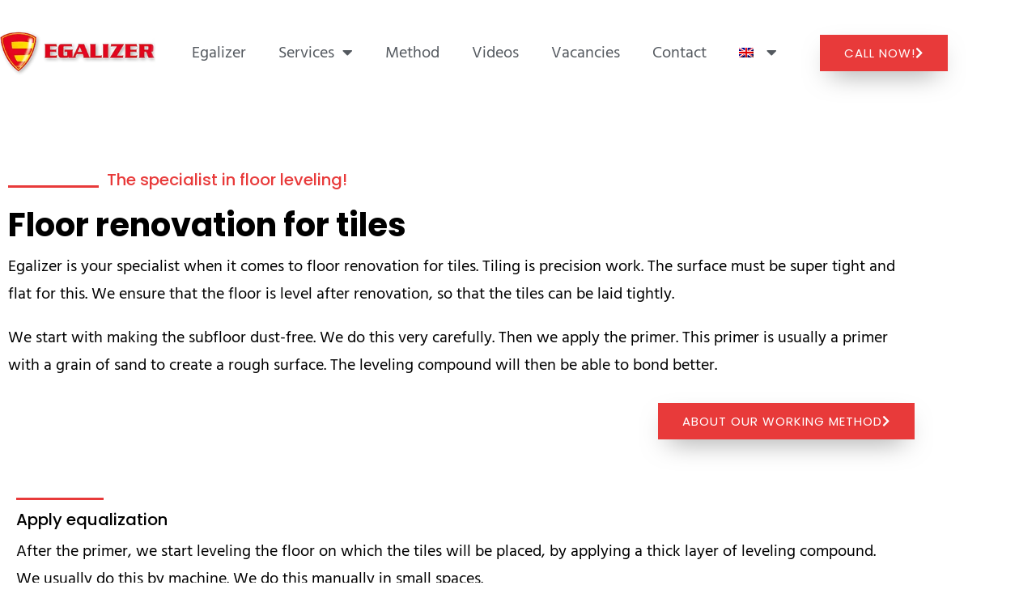

--- FILE ---
content_type: text/html; charset=UTF-8
request_url: https://egalizer.nl/en/floor-renovation-for-tiles/
body_size: 13104
content:
<!DOCTYPE html>

<html lang="en-US">

<head>
	<meta charset="UTF-8">
	<meta name="viewport" content="width=device-width, initial-scale=1">
	<link rel="profile" href="https://gmpg.org/xfn/11">
	<meta name='robots' content='index, follow, max-image-preview:large, max-snippet:-1, max-video-preview:-1' />

	<!-- This site is optimized with the Yoast SEO plugin v26.7 - https://yoast.com/wordpress/plugins/seo/ -->
	<title>Floor renovation for tiles &#8211; Egalizer</title>
<link crossorigin data-rocket-preconnect href="https://scripts.clarity.ms" rel="preconnect">
<link crossorigin data-rocket-preconnect href="https://www.clarity.ms" rel="preconnect">
<link crossorigin data-rocket-preconnect href="https://api.qooqie.com" rel="preconnect">
<link crossorigin data-rocket-preconnect href="https://cdn-cookieyes.com" rel="preconnect">
<link crossorigin data-rocket-preconnect href="https://www.googletagmanager.com" rel="preconnect">
	<link rel="canonical" href="https://egalizer.nl/en/floor-renovation-for-tiles/" />
	<meta property="og:locale" content="en_US" />
	<meta property="og:type" content="article" />
	<meta property="og:title" content="Floor renovation for tiles &#8211; Egalizer" />
	<meta property="og:description" content="The specialist in floor leveling! Floor renovation for tiles Egalizer is your specialist when it comes to floor renovation for tiles. Tiling is precision work. The surface must be super tight and flat for this. We ensure that the floor is level after renovation, so that the tiles can be laid tightly. We start with [&hellip;]" />
	<meta property="og:url" content="https://egalizer.nl/en/floor-renovation-for-tiles/" />
	<meta property="og:site_name" content="Egalizer" />
	<meta property="article:modified_time" content="2020-09-10T13:31:25+00:00" />
	<meta name="twitter:card" content="summary_large_image" />
	<meta name="twitter:label1" content="Est. reading time" />
	<meta name="twitter:data1" content="2 minutes" />
	<script type="application/ld+json" class="yoast-schema-graph">{"@context":"https://schema.org","@graph":[{"@type":"WebPage","@id":"https://egalizer.nl/en/floor-renovation-for-tiles/","url":"https://egalizer.nl/en/floor-renovation-for-tiles/","name":"Floor renovation for tiles &#8211; Egalizer","isPartOf":{"@id":"https://egalizer.nl/en/#website"},"datePublished":"2020-04-20T10:48:11+00:00","dateModified":"2020-09-10T13:31:25+00:00","breadcrumb":{"@id":"https://egalizer.nl/en/floor-renovation-for-tiles/#breadcrumb"},"inLanguage":"en-US","potentialAction":[{"@type":"ReadAction","target":["https://egalizer.nl/en/floor-renovation-for-tiles/"]}]},{"@type":"BreadcrumbList","@id":"https://egalizer.nl/en/floor-renovation-for-tiles/#breadcrumb","itemListElement":[{"@type":"ListItem","position":1,"name":"Home","item":"https://egalizer.nl/en/"},{"@type":"ListItem","position":2,"name":"Floor renovation for tiles"}]},{"@type":"WebSite","@id":"https://egalizer.nl/en/#website","url":"https://egalizer.nl/en/","name":"Egalizer","description":"Vloeren specialist in afwerking en renovatie","potentialAction":[{"@type":"SearchAction","target":{"@type":"EntryPoint","urlTemplate":"https://egalizer.nl/en/?s={search_term_string}"},"query-input":{"@type":"PropertyValueSpecification","valueRequired":true,"valueName":"search_term_string"}}],"inLanguage":"en-US"}]}</script>
	<!-- / Yoast SEO plugin. -->



		<style class="wpbf-google-fonts"></style>
		<style id='wp-img-auto-sizes-contain-inline-css'>
img:is([sizes=auto i],[sizes^="auto," i]){contain-intrinsic-size:3000px 1500px}
/*# sourceURL=wp-img-auto-sizes-contain-inline-css */
</style>
<style id='global-styles-inline-css'>
:root{--wp--preset--aspect-ratio--square: 1;--wp--preset--aspect-ratio--4-3: 4/3;--wp--preset--aspect-ratio--3-4: 3/4;--wp--preset--aspect-ratio--3-2: 3/2;--wp--preset--aspect-ratio--2-3: 2/3;--wp--preset--aspect-ratio--16-9: 16/9;--wp--preset--aspect-ratio--9-16: 9/16;--wp--preset--color--black: #000000;--wp--preset--color--cyan-bluish-gray: #abb8c3;--wp--preset--color--white: #ffffff;--wp--preset--color--pale-pink: #f78da7;--wp--preset--color--vivid-red: #cf2e2e;--wp--preset--color--luminous-vivid-orange: #ff6900;--wp--preset--color--luminous-vivid-amber: #fcb900;--wp--preset--color--light-green-cyan: #7bdcb5;--wp--preset--color--vivid-green-cyan: #00d084;--wp--preset--color--pale-cyan-blue: #8ed1fc;--wp--preset--color--vivid-cyan-blue: #0693e3;--wp--preset--color--vivid-purple: #9b51e0;--wp--preset--gradient--vivid-cyan-blue-to-vivid-purple: linear-gradient(135deg,rgb(6,147,227) 0%,rgb(155,81,224) 100%);--wp--preset--gradient--light-green-cyan-to-vivid-green-cyan: linear-gradient(135deg,rgb(122,220,180) 0%,rgb(0,208,130) 100%);--wp--preset--gradient--luminous-vivid-amber-to-luminous-vivid-orange: linear-gradient(135deg,rgb(252,185,0) 0%,rgb(255,105,0) 100%);--wp--preset--gradient--luminous-vivid-orange-to-vivid-red: linear-gradient(135deg,rgb(255,105,0) 0%,rgb(207,46,46) 100%);--wp--preset--gradient--very-light-gray-to-cyan-bluish-gray: linear-gradient(135deg,rgb(238,238,238) 0%,rgb(169,184,195) 100%);--wp--preset--gradient--cool-to-warm-spectrum: linear-gradient(135deg,rgb(74,234,220) 0%,rgb(151,120,209) 20%,rgb(207,42,186) 40%,rgb(238,44,130) 60%,rgb(251,105,98) 80%,rgb(254,248,76) 100%);--wp--preset--gradient--blush-light-purple: linear-gradient(135deg,rgb(255,206,236) 0%,rgb(152,150,240) 100%);--wp--preset--gradient--blush-bordeaux: linear-gradient(135deg,rgb(254,205,165) 0%,rgb(254,45,45) 50%,rgb(107,0,62) 100%);--wp--preset--gradient--luminous-dusk: linear-gradient(135deg,rgb(255,203,112) 0%,rgb(199,81,192) 50%,rgb(65,88,208) 100%);--wp--preset--gradient--pale-ocean: linear-gradient(135deg,rgb(255,245,203) 0%,rgb(182,227,212) 50%,rgb(51,167,181) 100%);--wp--preset--gradient--electric-grass: linear-gradient(135deg,rgb(202,248,128) 0%,rgb(113,206,126) 100%);--wp--preset--gradient--midnight: linear-gradient(135deg,rgb(2,3,129) 0%,rgb(40,116,252) 100%);--wp--preset--font-size--small: 14px;--wp--preset--font-size--medium: 20px;--wp--preset--font-size--large: 20px;--wp--preset--font-size--x-large: 42px;--wp--preset--font-size--tiny: 12px;--wp--preset--font-size--regular: 16px;--wp--preset--font-size--larger: 32px;--wp--preset--font-size--extra: 44px;--wp--preset--spacing--20: 0.44rem;--wp--preset--spacing--30: 0.67rem;--wp--preset--spacing--40: 1rem;--wp--preset--spacing--50: 1.5rem;--wp--preset--spacing--60: 2.25rem;--wp--preset--spacing--70: 3.38rem;--wp--preset--spacing--80: 5.06rem;--wp--preset--shadow--natural: 6px 6px 9px rgba(0, 0, 0, 0.2);--wp--preset--shadow--deep: 12px 12px 50px rgba(0, 0, 0, 0.4);--wp--preset--shadow--sharp: 6px 6px 0px rgba(0, 0, 0, 0.2);--wp--preset--shadow--outlined: 6px 6px 0px -3px rgb(255, 255, 255), 6px 6px rgb(0, 0, 0);--wp--preset--shadow--crisp: 6px 6px 0px rgb(0, 0, 0);}:root { --wp--style--global--content-size: 1000px;--wp--style--global--wide-size: 1400px; }:where(body) { margin: 0; }.wp-site-blocks > .alignleft { float: left; margin-right: 2em; }.wp-site-blocks > .alignright { float: right; margin-left: 2em; }.wp-site-blocks > .aligncenter { justify-content: center; margin-left: auto; margin-right: auto; }:where(.wp-site-blocks) > * { margin-block-start: 24px; margin-block-end: 0; }:where(.wp-site-blocks) > :first-child { margin-block-start: 0; }:where(.wp-site-blocks) > :last-child { margin-block-end: 0; }:root { --wp--style--block-gap: 24px; }:root :where(.is-layout-flow) > :first-child{margin-block-start: 0;}:root :where(.is-layout-flow) > :last-child{margin-block-end: 0;}:root :where(.is-layout-flow) > *{margin-block-start: 24px;margin-block-end: 0;}:root :where(.is-layout-constrained) > :first-child{margin-block-start: 0;}:root :where(.is-layout-constrained) > :last-child{margin-block-end: 0;}:root :where(.is-layout-constrained) > *{margin-block-start: 24px;margin-block-end: 0;}:root :where(.is-layout-flex){gap: 24px;}:root :where(.is-layout-grid){gap: 24px;}.is-layout-flow > .alignleft{float: left;margin-inline-start: 0;margin-inline-end: 2em;}.is-layout-flow > .alignright{float: right;margin-inline-start: 2em;margin-inline-end: 0;}.is-layout-flow > .aligncenter{margin-left: auto !important;margin-right: auto !important;}.is-layout-constrained > .alignleft{float: left;margin-inline-start: 0;margin-inline-end: 2em;}.is-layout-constrained > .alignright{float: right;margin-inline-start: 2em;margin-inline-end: 0;}.is-layout-constrained > .aligncenter{margin-left: auto !important;margin-right: auto !important;}.is-layout-constrained > :where(:not(.alignleft):not(.alignright):not(.alignfull)){max-width: var(--wp--style--global--content-size);margin-left: auto !important;margin-right: auto !important;}.is-layout-constrained > .alignwide{max-width: var(--wp--style--global--wide-size);}body .is-layout-flex{display: flex;}.is-layout-flex{flex-wrap: wrap;align-items: center;}.is-layout-flex > :is(*, div){margin: 0;}body .is-layout-grid{display: grid;}.is-layout-grid > :is(*, div){margin: 0;}body{padding-top: 0px;padding-right: 0px;padding-bottom: 0px;padding-left: 0px;}a:where(:not(.wp-element-button)){text-decoration: underline;}:root :where(.wp-element-button, .wp-block-button__link){background-color: #32373c;border-width: 0;color: #fff;font-family: inherit;font-size: inherit;font-style: inherit;font-weight: inherit;letter-spacing: inherit;line-height: inherit;padding-top: calc(0.667em + 2px);padding-right: calc(1.333em + 2px);padding-bottom: calc(0.667em + 2px);padding-left: calc(1.333em + 2px);text-decoration: none;text-transform: inherit;}.has-black-color{color: var(--wp--preset--color--black) !important;}.has-cyan-bluish-gray-color{color: var(--wp--preset--color--cyan-bluish-gray) !important;}.has-white-color{color: var(--wp--preset--color--white) !important;}.has-pale-pink-color{color: var(--wp--preset--color--pale-pink) !important;}.has-vivid-red-color{color: var(--wp--preset--color--vivid-red) !important;}.has-luminous-vivid-orange-color{color: var(--wp--preset--color--luminous-vivid-orange) !important;}.has-luminous-vivid-amber-color{color: var(--wp--preset--color--luminous-vivid-amber) !important;}.has-light-green-cyan-color{color: var(--wp--preset--color--light-green-cyan) !important;}.has-vivid-green-cyan-color{color: var(--wp--preset--color--vivid-green-cyan) !important;}.has-pale-cyan-blue-color{color: var(--wp--preset--color--pale-cyan-blue) !important;}.has-vivid-cyan-blue-color{color: var(--wp--preset--color--vivid-cyan-blue) !important;}.has-vivid-purple-color{color: var(--wp--preset--color--vivid-purple) !important;}.has-black-background-color{background-color: var(--wp--preset--color--black) !important;}.has-cyan-bluish-gray-background-color{background-color: var(--wp--preset--color--cyan-bluish-gray) !important;}.has-white-background-color{background-color: var(--wp--preset--color--white) !important;}.has-pale-pink-background-color{background-color: var(--wp--preset--color--pale-pink) !important;}.has-vivid-red-background-color{background-color: var(--wp--preset--color--vivid-red) !important;}.has-luminous-vivid-orange-background-color{background-color: var(--wp--preset--color--luminous-vivid-orange) !important;}.has-luminous-vivid-amber-background-color{background-color: var(--wp--preset--color--luminous-vivid-amber) !important;}.has-light-green-cyan-background-color{background-color: var(--wp--preset--color--light-green-cyan) !important;}.has-vivid-green-cyan-background-color{background-color: var(--wp--preset--color--vivid-green-cyan) !important;}.has-pale-cyan-blue-background-color{background-color: var(--wp--preset--color--pale-cyan-blue) !important;}.has-vivid-cyan-blue-background-color{background-color: var(--wp--preset--color--vivid-cyan-blue) !important;}.has-vivid-purple-background-color{background-color: var(--wp--preset--color--vivid-purple) !important;}.has-black-border-color{border-color: var(--wp--preset--color--black) !important;}.has-cyan-bluish-gray-border-color{border-color: var(--wp--preset--color--cyan-bluish-gray) !important;}.has-white-border-color{border-color: var(--wp--preset--color--white) !important;}.has-pale-pink-border-color{border-color: var(--wp--preset--color--pale-pink) !important;}.has-vivid-red-border-color{border-color: var(--wp--preset--color--vivid-red) !important;}.has-luminous-vivid-orange-border-color{border-color: var(--wp--preset--color--luminous-vivid-orange) !important;}.has-luminous-vivid-amber-border-color{border-color: var(--wp--preset--color--luminous-vivid-amber) !important;}.has-light-green-cyan-border-color{border-color: var(--wp--preset--color--light-green-cyan) !important;}.has-vivid-green-cyan-border-color{border-color: var(--wp--preset--color--vivid-green-cyan) !important;}.has-pale-cyan-blue-border-color{border-color: var(--wp--preset--color--pale-cyan-blue) !important;}.has-vivid-cyan-blue-border-color{border-color: var(--wp--preset--color--vivid-cyan-blue) !important;}.has-vivid-purple-border-color{border-color: var(--wp--preset--color--vivid-purple) !important;}.has-vivid-cyan-blue-to-vivid-purple-gradient-background{background: var(--wp--preset--gradient--vivid-cyan-blue-to-vivid-purple) !important;}.has-light-green-cyan-to-vivid-green-cyan-gradient-background{background: var(--wp--preset--gradient--light-green-cyan-to-vivid-green-cyan) !important;}.has-luminous-vivid-amber-to-luminous-vivid-orange-gradient-background{background: var(--wp--preset--gradient--luminous-vivid-amber-to-luminous-vivid-orange) !important;}.has-luminous-vivid-orange-to-vivid-red-gradient-background{background: var(--wp--preset--gradient--luminous-vivid-orange-to-vivid-red) !important;}.has-very-light-gray-to-cyan-bluish-gray-gradient-background{background: var(--wp--preset--gradient--very-light-gray-to-cyan-bluish-gray) !important;}.has-cool-to-warm-spectrum-gradient-background{background: var(--wp--preset--gradient--cool-to-warm-spectrum) !important;}.has-blush-light-purple-gradient-background{background: var(--wp--preset--gradient--blush-light-purple) !important;}.has-blush-bordeaux-gradient-background{background: var(--wp--preset--gradient--blush-bordeaux) !important;}.has-luminous-dusk-gradient-background{background: var(--wp--preset--gradient--luminous-dusk) !important;}.has-pale-ocean-gradient-background{background: var(--wp--preset--gradient--pale-ocean) !important;}.has-electric-grass-gradient-background{background: var(--wp--preset--gradient--electric-grass) !important;}.has-midnight-gradient-background{background: var(--wp--preset--gradient--midnight) !important;}.has-small-font-size{font-size: var(--wp--preset--font-size--small) !important;}.has-medium-font-size{font-size: var(--wp--preset--font-size--medium) !important;}.has-large-font-size{font-size: var(--wp--preset--font-size--large) !important;}.has-x-large-font-size{font-size: var(--wp--preset--font-size--x-large) !important;}.has-tiny-font-size{font-size: var(--wp--preset--font-size--tiny) !important;}.has-regular-font-size{font-size: var(--wp--preset--font-size--regular) !important;}.has-larger-font-size{font-size: var(--wp--preset--font-size--larger) !important;}.has-extra-font-size{font-size: var(--wp--preset--font-size--extra) !important;}
:root :where(.wp-block-pullquote){font-size: 1.5em;line-height: 1.6;}
/*# sourceURL=global-styles-inline-css */
</style>
<link rel='stylesheet' id='wpml-legacy-horizontal-list-0-css' href='https://egalizer.nl/wp-content/plugins/sitepress-multilingual-cms/templates/language-switchers/legacy-list-horizontal/style.min.css?ver=1' media='all' />
<link rel='stylesheet' id='wpml-menu-item-0-css' href='https://egalizer.nl/wp-content/plugins/sitepress-multilingual-cms/templates/language-switchers/menu-item/style.min.css?ver=1' media='all' />
<link rel='stylesheet' id='wpbf-icon-font-css' href='https://egalizer.nl/wp-content/themes/page-builder-framework/css/min/iconfont-min.css?ver=2.11.8' media='all' />
<link rel='stylesheet' id='wpbf-style-css' href='https://egalizer.nl/wp-content/themes/page-builder-framework/css/min/style-min.css?ver=2.11.8' media='all' />
<link rel='stylesheet' id='wpbf-responsive-css' href='https://egalizer.nl/wp-content/themes/page-builder-framework/css/min/responsive-min.css?ver=2.11.8' media='all' />
<link rel='stylesheet' id='elementor-frontend-css' href='https://egalizer.nl/wp-content/plugins/elementor/assets/css/frontend.min.css?ver=3.34.1' media='all' />
<link rel='stylesheet' id='widget-image-css' href='https://egalizer.nl/wp-content/plugins/elementor/assets/css/widget-image.min.css?ver=3.34.1' media='all' />
<link rel='stylesheet' id='widget-nav-menu-css' href='https://egalizer.nl/wp-content/plugins/elementor-pro/assets/css/widget-nav-menu.min.css?ver=3.34.0' media='all' />
<link rel='stylesheet' id='widget-heading-css' href='https://egalizer.nl/wp-content/plugins/elementor/assets/css/widget-heading.min.css?ver=3.34.1' media='all' />
<link rel='stylesheet' id='widget-icon-list-css' href='https://egalizer.nl/wp-content/plugins/elementor/assets/css/widget-icon-list.min.css?ver=3.34.1' media='all' />
<link rel='stylesheet' id='elementor-icons-css' href='https://egalizer.nl/wp-content/plugins/elementor/assets/lib/eicons/css/elementor-icons.min.css?ver=5.45.0' media='all' />
<link rel='stylesheet' id='elementor-post-51-css' href='https://egalizer.nl/wp-content/uploads/elementor/css/post-51.css?ver=1768744075' media='all' />
<link rel='stylesheet' id='widget-divider-css' href='https://egalizer.nl/wp-content/plugins/elementor/assets/css/widget-divider.min.css?ver=3.34.1' media='all' />
<link rel='stylesheet' id='widget-icon-box-css' href='https://egalizer.nl/wp-content/plugins/elementor/assets/css/widget-icon-box.min.css?ver=3.34.1' media='all' />
<link rel='stylesheet' id='elementor-post-387-css' href='https://egalizer.nl/wp-content/uploads/elementor/css/post-387.css?ver=1768744594' media='all' />
<link rel='stylesheet' id='elementor-post-669-css' href='https://egalizer.nl/wp-content/uploads/elementor/css/post-669.css?ver=1768744078' media='all' />
<link rel='stylesheet' id='elementor-post-677-css' href='https://egalizer.nl/wp-content/uploads/elementor/css/post-677.css?ver=1768744078' media='all' />
<link rel='stylesheet' id='wpbf-premium-css' href='https://egalizer.nl/wp-content/plugins/wpbf-premium/css/wpbf-premium.css?ver=2.10.3' media='all' />
<link rel='stylesheet' id='wpbf-customizer-css' href='https://egalizer.nl/wp-content/uploads/page-builder-framework/wpbf-customizer-styles.css?ver=1768783662' media='all' />
<link rel='stylesheet' id='wpbf-style-child-css' href='https://egalizer.nl/wp-content/themes/onlinevisual-template/style.css?ver=1.2' media='all' />
<link rel='stylesheet' id='elementor-gf-local-roboto-css' href='https://egalizer.nl/wp-content/uploads/elementor/google-fonts/css/roboto.css?ver=1742219325' media='all' />
<link rel='stylesheet' id='elementor-gf-local-robotoslab-css' href='https://egalizer.nl/wp-content/uploads/elementor/google-fonts/css/robotoslab.css?ver=1742219327' media='all' />
<link rel='stylesheet' id='elementor-gf-local-hindsiliguri-css' href='https://egalizer.nl/wp-content/uploads/elementor/google-fonts/css/hindsiliguri.css?ver=1742219327' media='all' />
<link rel='stylesheet' id='elementor-gf-local-poppins-css' href='https://egalizer.nl/wp-content/uploads/elementor/google-fonts/css/poppins.css?ver=1742219328' media='all' />
<link rel='stylesheet' id='elementor-gf-local-asap-css' href='https://egalizer.nl/wp-content/uploads/elementor/google-fonts/css/asap.css?ver=1742219330' media='all' />
<link rel='stylesheet' id='elementor-icons-shared-0-css' href='https://egalizer.nl/wp-content/plugins/elementor/assets/lib/font-awesome/css/fontawesome.min.css?ver=5.15.3' media='all' />
<link rel='stylesheet' id='elementor-icons-fa-solid-css' href='https://egalizer.nl/wp-content/plugins/elementor/assets/lib/font-awesome/css/solid.min.css?ver=5.15.3' media='all' />
<link rel='stylesheet' id='elementor-icons-fa-regular-css' href='https://egalizer.nl/wp-content/plugins/elementor/assets/lib/font-awesome/css/regular.min.css?ver=5.15.3' media='all' />
<link rel='stylesheet' id='elementor-icons-fa-brands-css' href='https://egalizer.nl/wp-content/plugins/elementor/assets/lib/font-awesome/css/brands.min.css?ver=5.15.3' media='all' />
<script src="https://egalizer.nl/wp-includes/js/jquery/jquery.min.js?ver=3.7.1" id="jquery-core-js"></script>
<link rel="https://api.w.org/" href="https://egalizer.nl/en/wp-json/" /><link rel="alternate" title="JSON" type="application/json" href="https://egalizer.nl/en/wp-json/wp/v2/pages/387" /><meta name="generator" content="WPML ver:4.8.6 stt:37,1,3;" />
<meta name="google-site-verification" content="y8Du3i4a5qhg3cG67l-FZg4qLcav9cpAuFPOBn5Kjyg" /><meta name="generator" content="Elementor 3.34.1; features: additional_custom_breakpoints; settings: css_print_method-external, google_font-enabled, font_display-auto">
<!-- Google Tag Manager -->
<script>(function(w,d,s,l,i){w[l]=w[l]||[];w[l].push({'gtm.start':
new Date().getTime(),event:'gtm.js'});var f=d.getElementsByTagName(s)[0],
j=d.createElement(s),dl=l!='dataLayer'?'&l='+l:'';j.async=true;j.src=
'https://www.googletagmanager.com/gtm.js?id='+i+dl;f.parentNode.insertBefore(j,f);
})(window,document,'script','dataLayer','GTM-KKBR8TR');</script>
<!-- End Google Tag Manager -->
<style>.recentcomments a{display:inline !important;padding:0 !important;margin:0 !important;}</style>			<style>
				.e-con.e-parent:nth-of-type(n+4):not(.e-lazyloaded):not(.e-no-lazyload),
				.e-con.e-parent:nth-of-type(n+4):not(.e-lazyloaded):not(.e-no-lazyload) * {
					background-image: none !important;
				}
				@media screen and (max-height: 1024px) {
					.e-con.e-parent:nth-of-type(n+3):not(.e-lazyloaded):not(.e-no-lazyload),
					.e-con.e-parent:nth-of-type(n+3):not(.e-lazyloaded):not(.e-no-lazyload) * {
						background-image: none !important;
					}
				}
				@media screen and (max-height: 640px) {
					.e-con.e-parent:nth-of-type(n+2):not(.e-lazyloaded):not(.e-no-lazyload),
					.e-con.e-parent:nth-of-type(n+2):not(.e-lazyloaded):not(.e-no-lazyload) * {
						background-image: none !important;
					}
				}
			</style>
			<link rel="icon" href="https://egalizer.nl/wp-content/uploads/2020/03/cropped-Egalizer_favicon-32x32.png" sizes="32x32" />
<link rel="icon" href="https://egalizer.nl/wp-content/uploads/2020/03/cropped-Egalizer_favicon-192x192.png" sizes="192x192" />
<link rel="apple-touch-icon" href="https://egalizer.nl/wp-content/uploads/2020/03/cropped-Egalizer_favicon-180x180.png" />
<meta name="msapplication-TileImage" content="https://egalizer.nl/wp-content/uploads/2020/03/cropped-Egalizer_favicon-270x270.png" />
		<style id="wp-custom-css">
			.red-title h4 {
	position: relative;
	padding-top: 15px;
	color: #000000;
}

.red-title h4::before {
	content: "";
	position: absolute;
	top: 0;
	left: 0;
	width: 112px;
	height: 3px;
	background: #E83A3A;
}		</style>
		<meta name="generator" content="AccelerateWP 3.20.0.3-1.1-32" data-wpr-features="wpr_preconnect_external_domains wpr_oci wpr_desktop" /></head>

<body class="wp-singular page-template-default page page-id-387 wp-theme-page-builder-framework wp-child-theme-onlinevisual-template wpbf wpbf-floor-renovation-for-tiles wpbf-no-sidebar wpbf-full-width elementor-default elementor-kit-51 elementor-page elementor-page-387" itemscope="itemscope" itemtype="https://schema.org/WebPage">

	<a class="screen-reader-text skip-link" href="#content" title="Skip to content">Skip to content</a>

	<!-- Google Tag Manager (noscript) -->
<noscript><iframe src="https://www.googletagmanager.com/ns.html?id=GTM-KKBR8TR"
height="0" width="0" style="display:none;visibility:hidden"></iframe></noscript>
<!-- End Google Tag Manager (noscript) -->

	
	<div  id="container" class="hfeed wpbf-page">

		
				<header  data-elementor-type="header" data-elementor-id="669" class="elementor elementor-669 elementor-125 elementor-location-header" data-elementor-post-type="elementor_library">
					<header class="elementor-section elementor-top-section elementor-element elementor-element-2050dc84 elementor-section-content-middle elementor-section-full_width elementor-section-height-default elementor-section-height-default" data-id="2050dc84" data-element_type="section" data-settings="{&quot;background_background&quot;:&quot;classic&quot;}">
						<div class="elementor-container elementor-column-gap-no">
					<div class="elementor-column elementor-col-33 elementor-top-column elementor-element elementor-element-42eb8ceb" data-id="42eb8ceb" data-element_type="column">
			<div class="elementor-widget-wrap elementor-element-populated">
						<div class="elementor-element elementor-element-3ebdf7f elementor-widget elementor-widget-image" data-id="3ebdf7f" data-element_type="widget" data-widget_type="image.default">
				<div class="elementor-widget-container">
																<a href="https://egalizer.nl/en/">
							<picture class="attachment-large size-large wp-image-130">
<source type="image/webp" srcset="https://egalizer.nl/wp-content/uploads/2020/03/Egalizer_logo2.png.webp"/>
<img width="277" height="86" src="https://egalizer.nl/wp-content/uploads/2020/03/Egalizer_logo2.png" alt="egalizer logo"/>
</picture>
								</a>
															</div>
				</div>
					</div>
		</div>
				<div class="elementor-column elementor-col-33 elementor-top-column elementor-element elementor-element-48429c28" data-id="48429c28" data-element_type="column">
			<div class="elementor-widget-wrap elementor-element-populated">
						<div class="elementor-element elementor-element-3bde530c elementor-nav-menu--stretch elementor-nav-menu__align-end elementor-nav-menu--dropdown-mobile elementor-nav-menu__text-align-aside elementor-nav-menu--toggle elementor-nav-menu--burger elementor-widget elementor-widget-nav-menu" data-id="3bde530c" data-element_type="widget" data-settings="{&quot;full_width&quot;:&quot;stretch&quot;,&quot;layout&quot;:&quot;horizontal&quot;,&quot;submenu_icon&quot;:{&quot;value&quot;:&quot;&lt;i class=\&quot;fas fa-caret-down\&quot; aria-hidden=\&quot;true\&quot;&gt;&lt;\/i&gt;&quot;,&quot;library&quot;:&quot;fa-solid&quot;},&quot;toggle&quot;:&quot;burger&quot;}" data-widget_type="nav-menu.default">
				<div class="elementor-widget-container">
								<nav aria-label="Menu" class="elementor-nav-menu--main elementor-nav-menu__container elementor-nav-menu--layout-horizontal e--pointer-overline e--animation-fade">
				<ul id="menu-1-3bde530c" class="elementor-nav-menu"><li class="menu-item menu-item-type-post_type menu-item-object-page menu-item-home menu-item-449"><a href="https://egalizer.nl/en/" class="elementor-item">Egalizer</a></li>
<li class="menu-item menu-item-type-post_type menu-item-object-page current-menu-ancestor current-menu-parent current_page_parent current_page_ancestor menu-item-has-children menu-item-450"><a href="https://egalizer.nl/en/services/" class="elementor-item">Services</a>
<ul class="sub-menu elementor-nav-menu--dropdown">
	<li class="menu-item menu-item-type-post_type menu-item-object-page menu-item-2955"><a href="https://egalizer.nl/en/industrial-floor-repairs/" class="elementor-sub-item">Industrial floor repairs</a></li>
	<li class="menu-item menu-item-type-post_type menu-item-object-page menu-item-2957"><a href="https://egalizer.nl/en/restore-flatness/" class="elementor-sub-item">Restore flatness</a></li>
	<li class="menu-item menu-item-type-post_type menu-item-object-page menu-item-2959"><a href="https://egalizer.nl/en/floor-renovation-for-parquet/" class="elementor-sub-item">Floor renovation for parquet</a></li>
	<li class="menu-item menu-item-type-post_type menu-item-object-page current-menu-item page_item page-item-387 current_page_item menu-item-2961"><a href="https://egalizer.nl/en/floor-renovation-for-tiles/" aria-current="page" class="elementor-sub-item elementor-item-active">Floor renovation for tiles</a></li>
	<li class="menu-item menu-item-type-post_type menu-item-object-page menu-item-2963"><a href="https://egalizer.nl/en/floor-leveling/" class="elementor-sub-item">Floor leveling</a></li>
</ul>
</li>
<li class="menu-item menu-item-type-post_type menu-item-object-page menu-item-451"><a href="https://egalizer.nl/en/method/" class="elementor-item">Method</a></li>
<li class="menu-item menu-item-type-post_type menu-item-object-page menu-item-2967"><a href="https://egalizer.nl/en/videos/" class="elementor-item">Videos</a></li>
<li class="menu-item menu-item-type-post_type menu-item-object-page menu-item-2969"><a href="https://egalizer.nl/en/vacancies-egalizer/" class="elementor-item">Vacancies</a></li>
<li class="menu-item menu-item-type-post_type menu-item-object-page menu-item-452"><a href="https://egalizer.nl/en/contact/" class="elementor-item">Contact</a></li>
<li class="menu-item wpml-ls-slot-16 wpml-ls-item wpml-ls-item-en wpml-ls-current-language wpml-ls-menu-item menu-item-type-wpml_ls_menu_item menu-item-object-wpml_ls_menu_item menu-item-has-children menu-item-wpml-ls-16-en"><a href="https://egalizer.nl/en/floor-renovation-for-tiles/" role="menuitem" class="elementor-item"><img
            class="wpml-ls-flag"
            src="https://egalizer.nl/wp-content/plugins/sitepress-multilingual-cms/res/flags/en.png"
            alt="English"
            
            
    /></a>
<ul class="sub-menu elementor-nav-menu--dropdown">
	<li class="menu-item wpml-ls-slot-16 wpml-ls-item wpml-ls-item-nl wpml-ls-menu-item wpml-ls-first-item menu-item-type-wpml_ls_menu_item menu-item-object-wpml_ls_menu_item menu-item-wpml-ls-16-nl"><a href="https://egalizer.nl/vloerrenovatie-voor-tegels/" title="Switch to Dutch" aria-label="Switch to Dutch" role="menuitem" class="elementor-sub-item"><img
            class="wpml-ls-flag"
            src="https://egalizer.nl/wp-content/plugins/sitepress-multilingual-cms/res/flags/nl.png"
            alt="Dutch"
            
            
    /></a></li>
	<li class="menu-item wpml-ls-slot-16 wpml-ls-item wpml-ls-item-de wpml-ls-menu-item wpml-ls-last-item menu-item-type-wpml_ls_menu_item menu-item-object-wpml_ls_menu_item menu-item-wpml-ls-16-de"><a href="https://egalizer.nl/de/bodenrenovierung-fuer-fliesen/" title="Switch to German" aria-label="Switch to German" role="menuitem" class="elementor-sub-item"><img
            class="wpml-ls-flag"
            src="https://egalizer.nl/wp-content/plugins/sitepress-multilingual-cms/res/flags/de.png"
            alt="German"
            
            
    /></a></li>
</ul>
</li>
</ul>			</nav>
					<div class="elementor-menu-toggle" role="button" tabindex="0" aria-label="Menu Toggle" aria-expanded="false">
			<i aria-hidden="true" role="presentation" class="elementor-menu-toggle__icon--open eicon-menu-bar"></i><i aria-hidden="true" role="presentation" class="elementor-menu-toggle__icon--close eicon-close"></i>		</div>
					<nav class="elementor-nav-menu--dropdown elementor-nav-menu__container" aria-hidden="true">
				<ul id="menu-2-3bde530c" class="elementor-nav-menu"><li class="menu-item menu-item-type-post_type menu-item-object-page menu-item-home menu-item-449"><a href="https://egalizer.nl/en/" class="elementor-item" tabindex="-1">Egalizer</a></li>
<li class="menu-item menu-item-type-post_type menu-item-object-page current-menu-ancestor current-menu-parent current_page_parent current_page_ancestor menu-item-has-children menu-item-450"><a href="https://egalizer.nl/en/services/" class="elementor-item" tabindex="-1">Services</a>
<ul class="sub-menu elementor-nav-menu--dropdown">
	<li class="menu-item menu-item-type-post_type menu-item-object-page menu-item-2955"><a href="https://egalizer.nl/en/industrial-floor-repairs/" class="elementor-sub-item" tabindex="-1">Industrial floor repairs</a></li>
	<li class="menu-item menu-item-type-post_type menu-item-object-page menu-item-2957"><a href="https://egalizer.nl/en/restore-flatness/" class="elementor-sub-item" tabindex="-1">Restore flatness</a></li>
	<li class="menu-item menu-item-type-post_type menu-item-object-page menu-item-2959"><a href="https://egalizer.nl/en/floor-renovation-for-parquet/" class="elementor-sub-item" tabindex="-1">Floor renovation for parquet</a></li>
	<li class="menu-item menu-item-type-post_type menu-item-object-page current-menu-item page_item page-item-387 current_page_item menu-item-2961"><a href="https://egalizer.nl/en/floor-renovation-for-tiles/" aria-current="page" class="elementor-sub-item elementor-item-active" tabindex="-1">Floor renovation for tiles</a></li>
	<li class="menu-item menu-item-type-post_type menu-item-object-page menu-item-2963"><a href="https://egalizer.nl/en/floor-leveling/" class="elementor-sub-item" tabindex="-1">Floor leveling</a></li>
</ul>
</li>
<li class="menu-item menu-item-type-post_type menu-item-object-page menu-item-451"><a href="https://egalizer.nl/en/method/" class="elementor-item" tabindex="-1">Method</a></li>
<li class="menu-item menu-item-type-post_type menu-item-object-page menu-item-2967"><a href="https://egalizer.nl/en/videos/" class="elementor-item" tabindex="-1">Videos</a></li>
<li class="menu-item menu-item-type-post_type menu-item-object-page menu-item-2969"><a href="https://egalizer.nl/en/vacancies-egalizer/" class="elementor-item" tabindex="-1">Vacancies</a></li>
<li class="menu-item menu-item-type-post_type menu-item-object-page menu-item-452"><a href="https://egalizer.nl/en/contact/" class="elementor-item" tabindex="-1">Contact</a></li>
<li class="menu-item wpml-ls-slot-16 wpml-ls-item wpml-ls-item-en wpml-ls-current-language wpml-ls-menu-item menu-item-type-wpml_ls_menu_item menu-item-object-wpml_ls_menu_item menu-item-has-children menu-item-wpml-ls-16-en"><a href="https://egalizer.nl/en/floor-renovation-for-tiles/" role="menuitem" class="elementor-item" tabindex="-1"><img
            class="wpml-ls-flag"
            src="https://egalizer.nl/wp-content/plugins/sitepress-multilingual-cms/res/flags/en.png"
            alt="English"
            
            
    /></a>
<ul class="sub-menu elementor-nav-menu--dropdown">
	<li class="menu-item wpml-ls-slot-16 wpml-ls-item wpml-ls-item-nl wpml-ls-menu-item wpml-ls-first-item menu-item-type-wpml_ls_menu_item menu-item-object-wpml_ls_menu_item menu-item-wpml-ls-16-nl"><a href="https://egalizer.nl/vloerrenovatie-voor-tegels/" title="Switch to Dutch" aria-label="Switch to Dutch" role="menuitem" class="elementor-sub-item" tabindex="-1"><img
            class="wpml-ls-flag"
            src="https://egalizer.nl/wp-content/plugins/sitepress-multilingual-cms/res/flags/nl.png"
            alt="Dutch"
            
            
    /></a></li>
	<li class="menu-item wpml-ls-slot-16 wpml-ls-item wpml-ls-item-de wpml-ls-menu-item wpml-ls-last-item menu-item-type-wpml_ls_menu_item menu-item-object-wpml_ls_menu_item menu-item-wpml-ls-16-de"><a href="https://egalizer.nl/de/bodenrenovierung-fuer-fliesen/" title="Switch to German" aria-label="Switch to German" role="menuitem" class="elementor-sub-item" tabindex="-1"><img
            class="wpml-ls-flag"
            src="https://egalizer.nl/wp-content/plugins/sitepress-multilingual-cms/res/flags/de.png"
            alt="German"
            
            
    /></a></li>
</ul>
</li>
</ul>			</nav>
						</div>
				</div>
					</div>
		</div>
				<div class="elementor-column elementor-col-33 elementor-top-column elementor-element elementor-element-3c2de68 elementor-hidden-phone" data-id="3c2de68" data-element_type="column">
			<div class="elementor-widget-wrap elementor-element-populated">
						<div class="elementor-element elementor-element-c97641b elementor-align-right elementor-mobile-align-right elementor-widget-mobile__width-inherit elementor-widget elementor-widget-button" data-id="c97641b" data-element_type="widget" data-widget_type="button.default">
				<div class="elementor-widget-container">
									<div class="elementor-button-wrapper">
					<a class="elementor-button elementor-button-link elementor-size-sm" href="tel:31735482487">
						<span class="elementor-button-content-wrapper">
						<span class="elementor-button-icon">
				<i aria-hidden="true" class="fas fa-chevron-right"></i>			</span>
									<span class="elementor-button-text">Call now!</span>
					</span>
					</a>
				</div>
								</div>
				</div>
					</div>
		</div>
					</div>
		</header>
				</header>
		
		
<div  id="content">

		
	
		
		<div  class="wpbf-grid wpbf-main-grid wpbf-grid-medium">

			
			<main id="main" class="wpbf-main wpbf-medium-2-3 wpbf-single-content wpbf-page-content">

				
				
				
				
				<div class="entry-content" itemprop="text">

					
							<div data-elementor-type="wp-page" data-elementor-id="387" class="elementor elementor-387 elementor-338" data-elementor-post-type="page">
						<section class="elementor-section elementor-top-section elementor-element elementor-element-d36bd46 elementor-reverse-tablet elementor-reverse-mobile elementor-section-boxed elementor-section-height-default elementor-section-height-default" data-id="d36bd46" data-element_type="section" data-settings="{&quot;background_background&quot;:&quot;classic&quot;}">
						<div class="elementor-container elementor-column-gap-default">
					<div class="elementor-column elementor-col-100 elementor-top-column elementor-element elementor-element-5eafa68" data-id="5eafa68" data-element_type="column">
			<div class="elementor-widget-wrap elementor-element-populated">
						<div class="elementor-element elementor-element-1b3b76e elementor-widget__width-initial elementor-widget-divider--view-line elementor-widget elementor-widget-divider" data-id="1b3b76e" data-element_type="widget" data-widget_type="divider.default">
				<div class="elementor-widget-container">
							<div class="elementor-divider">
			<span class="elementor-divider-separator">
						</span>
		</div>
						</div>
				</div>
				<div class="elementor-element elementor-element-426af23 elementor-widget__width-initial elementor-widget elementor-widget-heading" data-id="426af23" data-element_type="widget" data-widget_type="heading.default">
				<div class="elementor-widget-container">
					<h4 class="elementor-heading-title elementor-size-default">The specialist in floor leveling!</h4>				</div>
				</div>
				<div class="elementor-element elementor-element-5ed19fc elementor-widget elementor-widget-heading" data-id="5ed19fc" data-element_type="widget" data-widget_type="heading.default">
				<div class="elementor-widget-container">
					<h1 class="elementor-heading-title elementor-size-default">Floor renovation for tiles</h1>				</div>
				</div>
				<div class="elementor-element elementor-element-bfea71f elementor-widget elementor-widget-text-editor" data-id="bfea71f" data-element_type="widget" data-widget_type="text-editor.default">
				<div class="elementor-widget-container">
									<p>Egalizer is your specialist when it comes to floor renovation for tiles. Tiling is precision work. The surface must be super tight and flat for this. We ensure that the floor is level after renovation, so that the tiles can be laid tightly.</p>
<p>We start with making the subfloor dust-free. We do this very carefully. Then we apply the primer. This primer is usually a primer with a grain of sand to create a rough surface. The leveling compound will then be able to bond better.</p>
								</div>
				</div>
				<div class="elementor-element elementor-element-338bf96 elementor-align-right elementor-mobile-align-justify elementor-widget-mobile__width-inherit elementor-widget elementor-widget-button" data-id="338bf96" data-element_type="widget" data-widget_type="button.default">
				<div class="elementor-widget-container">
									<div class="elementor-button-wrapper">
					<a class="elementor-button elementor-button-link elementor-size-sm" href="https://egalizer.nl/en/method/">
						<span class="elementor-button-content-wrapper">
						<span class="elementor-button-icon">
				<i aria-hidden="true" class="fas fa-chevron-right"></i>			</span>
									<span class="elementor-button-text">About our working method</span>
					</span>
					</a>
				</div>
								</div>
				</div>
					</div>
		</div>
					</div>
		</section>
				<section class="elementor-section elementor-top-section elementor-element elementor-element-2fe041c elementor-section-boxed elementor-section-height-default elementor-section-height-default" data-id="2fe041c" data-element_type="section" data-settings="{&quot;background_background&quot;:&quot;classic&quot;}">
						<div class="elementor-container elementor-column-gap-default">
					<div class="elementor-column elementor-col-100 elementor-top-column elementor-element elementor-element-5841429" data-id="5841429" data-element_type="column">
			<div class="elementor-widget-wrap elementor-element-populated">
						<section class="elementor-section elementor-inner-section elementor-element elementor-element-f0845d5 elementor-section-boxed elementor-section-height-default elementor-section-height-default" data-id="f0845d5" data-element_type="section">
						<div class="elementor-container elementor-column-gap-default">
					<div class="elementor-column elementor-col-100 elementor-inner-column elementor-element elementor-element-990a783" data-id="990a783" data-element_type="column">
			<div class="elementor-widget-wrap elementor-element-populated">
						<div class="elementor-element elementor-element-cea721e elementor-widget__width-initial elementor-widget-divider--view-line elementor-widget elementor-widget-divider" data-id="cea721e" data-element_type="widget" data-widget_type="divider.default">
				<div class="elementor-widget-container">
							<div class="elementor-divider">
			<span class="elementor-divider-separator">
						</span>
		</div>
						</div>
				</div>
				<div class="elementor-element elementor-element-23822ba elementor-widget__width-initial elementor-widget elementor-widget-heading" data-id="23822ba" data-element_type="widget" data-widget_type="heading.default">
				<div class="elementor-widget-container">
					<h4 class="elementor-heading-title elementor-size-default">Apply equalization</h4>				</div>
				</div>
					</div>
		</div>
					</div>
		</section>
				<div class="elementor-element elementor-element-9f326bd elementor-widget elementor-widget-text-editor" data-id="9f326bd" data-element_type="widget" data-widget_type="text-editor.default">
				<div class="elementor-widget-container">
									<p>After the primer, we start leveling the floor on which the tiles will be placed, by applying a thick layer of leveling compound. We usually do this by machine. We do this manually in small spaces.</p>
								</div>
				</div>
				<section class="elementor-section elementor-inner-section elementor-element elementor-element-75c0f3f elementor-section-boxed elementor-section-height-default elementor-section-height-default" data-id="75c0f3f" data-element_type="section">
						<div class="elementor-container elementor-column-gap-default">
					<div class="elementor-column elementor-col-100 elementor-inner-column elementor-element elementor-element-0cfeb42" data-id="0cfeb42" data-element_type="column">
			<div class="elementor-widget-wrap elementor-element-populated">
						<div class="elementor-element elementor-element-3b6d5df elementor-widget__width-initial elementor-widget-divider--view-line elementor-widget elementor-widget-divider" data-id="3b6d5df" data-element_type="widget" data-widget_type="divider.default">
				<div class="elementor-widget-container">
							<div class="elementor-divider">
			<span class="elementor-divider-separator">
						</span>
		</div>
						</div>
				</div>
				<div class="elementor-element elementor-element-4783424 elementor-widget__width-initial elementor-widget elementor-widget-heading" data-id="4783424" data-element_type="widget" data-widget_type="heading.default">
				<div class="elementor-widget-container">
					<h4 class="elementor-heading-title elementor-size-default">Leveling existing tile floor</h4>				</div>
				</div>
					</div>
		</div>
					</div>
		</section>
				<div class="elementor-element elementor-element-ee73b7f elementor-widget elementor-widget-text-editor" data-id="ee73b7f" data-element_type="widget" data-widget_type="text-editor.default">
				<div class="elementor-widget-container">
									<p>We can also level a floor with existing tiles. The process is then approximately the same. The tile floor is provided with a thick layer of smoothing compound, creating a smooth floor over which tiling can be performed.</p>
								</div>
				</div>
				<section class="elementor-section elementor-inner-section elementor-element elementor-element-99aea6c elementor-section-boxed elementor-section-height-default elementor-section-height-default" data-id="99aea6c" data-element_type="section">
						<div class="elementor-container elementor-column-gap-default">
					<div class="elementor-column elementor-col-100 elementor-inner-column elementor-element elementor-element-49ac682" data-id="49ac682" data-element_type="column">
			<div class="elementor-widget-wrap elementor-element-populated">
						<div class="elementor-element elementor-element-266c3f1 elementor-widget__width-initial elementor-widget-divider--view-line elementor-widget elementor-widget-divider" data-id="266c3f1" data-element_type="widget" data-widget_type="divider.default">
				<div class="elementor-widget-container">
							<div class="elementor-divider">
			<span class="elementor-divider-separator">
						</span>
		</div>
						</div>
				</div>
				<div class="elementor-element elementor-element-c705683 elementor-widget__width-initial elementor-widget elementor-widget-heading" data-id="c705683" data-element_type="widget" data-widget_type="heading.default">
				<div class="elementor-widget-container">
					<h4 class="elementor-heading-title elementor-size-default">Drying the leveling layer</h4>				</div>
				</div>
					</div>
		</div>
					</div>
		</section>
				<div class="elementor-element elementor-element-c52c512 elementor-widget elementor-widget-text-editor" data-id="c52c512" data-element_type="widget" data-widget_type="text-editor.default">
				<div class="elementor-widget-container">
									<p>The leveling layer should dry for about 24 hours. With a very thick layer, the drying time is of course longer and depending on the ambient temperature.</p>
<p>We are the professionals for you to make your floor completely flat for new tiles.</p>
<p>We do this by working with renowned brands from different suppliers who supply us with the leveling mortar and repair mortars and then we (Equalizer) process with the right machines.</p>
								</div>
				</div>
					</div>
		</div>
					</div>
		</section>
				<section class="elementor-section elementor-top-section elementor-element elementor-element-9ca014d elementor-reverse-tablet elementor-reverse-mobile elementor-section-boxed elementor-section-height-default elementor-section-height-default" data-id="9ca014d" data-element_type="section" data-settings="{&quot;background_background&quot;:&quot;video&quot;,&quot;background_video_link&quot;:&quot;https:\/\/egalizer.nl\/wp-content\/uploads\/2020\/06\/Vloerrenovatie-Voor-Tegels.Mp4-1.m4v&quot;}">
								<div class="elementor-background-video-container elementor-hidden-mobile" aria-hidden="true">
													<video class="elementor-background-video-hosted" autoplay muted playsinline loop></video>
											</div>
									<div class="elementor-background-overlay"></div>
							<div class="elementor-container elementor-column-gap-default">
					<div class="elementor-column elementor-col-50 elementor-top-column elementor-element elementor-element-147ddb8" data-id="147ddb8" data-element_type="column" data-settings="{&quot;background_background&quot;:&quot;classic&quot;}">
			<div class="elementor-widget-wrap elementor-element-populated">
						<section class="elementor-section elementor-inner-section elementor-element elementor-element-73c9f9f elementor-section-boxed elementor-section-height-default elementor-section-height-default" data-id="73c9f9f" data-element_type="section">
						<div class="elementor-container elementor-column-gap-default">
					<div class="elementor-column elementor-col-50 elementor-inner-column elementor-element elementor-element-c7bbfd4" data-id="c7bbfd4" data-element_type="column" data-settings="{&quot;background_background&quot;:&quot;classic&quot;}">
			<div class="elementor-widget-wrap elementor-element-populated">
						<div class="elementor-element elementor-element-993b446 elementor-view-framed elementor-shape-circle elementor-position-block-start elementor-mobile-position-block-start elementor-widget elementor-widget-icon-box" data-id="993b446" data-element_type="widget" data-widget_type="icon-box.default">
				<div class="elementor-widget-container">
							<div class="elementor-icon-box-wrapper">

						<div class="elementor-icon-box-icon">
				<span  class="elementor-icon">
				<i aria-hidden="true" class="far fa-clipboard"></i>				</span>
			</div>
			
						<div class="elementor-icon-box-content">

									<h4 class="elementor-icon-box-title">
						<span  >
							Inventory of needs						</span>
					</h4>
				
				
			</div>
			
		</div>
						</div>
				</div>
					</div>
		</div>
				<div class="elementor-column elementor-col-50 elementor-inner-column elementor-element elementor-element-fad8344" data-id="fad8344" data-element_type="column" data-settings="{&quot;background_background&quot;:&quot;classic&quot;}">
			<div class="elementor-widget-wrap elementor-element-populated">
						<div class="elementor-element elementor-element-78f84e0 elementor-view-framed elementor-shape-circle elementor-position-block-start elementor-mobile-position-block-start elementor-widget elementor-widget-icon-box" data-id="78f84e0" data-element_type="widget" data-widget_type="icon-box.default">
				<div class="elementor-widget-container">
							<div class="elementor-icon-box-wrapper">

						<div class="elementor-icon-box-icon">
				<span  class="elementor-icon">
				<i aria-hidden="true" class="fas fa-list-ul"></i>				</span>
			</div>
			
						<div class="elementor-icon-box-content">

									<h4 class="elementor-icon-box-title">
						<span  >
							Budget &amp; planning						</span>
					</h4>
				
				
			</div>
			
		</div>
						</div>
				</div>
					</div>
		</div>
					</div>
		</section>
				<section class="elementor-section elementor-inner-section elementor-element elementor-element-45c2e22 elementor-section-boxed elementor-section-height-default elementor-section-height-default" data-id="45c2e22" data-element_type="section">
						<div class="elementor-container elementor-column-gap-default">
					<div class="elementor-column elementor-col-50 elementor-inner-column elementor-element elementor-element-458c36c" data-id="458c36c" data-element_type="column" data-settings="{&quot;background_background&quot;:&quot;classic&quot;}">
			<div class="elementor-widget-wrap elementor-element-populated">
						<div class="elementor-element elementor-element-a1c34b4 elementor-view-framed elementor-shape-circle elementor-position-block-start elementor-mobile-position-block-start elementor-widget elementor-widget-icon-box" data-id="a1c34b4" data-element_type="widget" data-widget_type="icon-box.default">
				<div class="elementor-widget-container">
							<div class="elementor-icon-box-wrapper">

						<div class="elementor-icon-box-icon">
				<span  class="elementor-icon">
				<i aria-hidden="true" class="fas fa-eraser"></i>				</span>
			</div>
			
						<div class="elementor-icon-box-content">

									<h4 class="elementor-icon-box-title">
						<span  >
							Execution						</span>
					</h4>
				
				
			</div>
			
		</div>
						</div>
				</div>
					</div>
		</div>
				<div class="elementor-column elementor-col-50 elementor-inner-column elementor-element elementor-element-4b29fca" data-id="4b29fca" data-element_type="column" data-settings="{&quot;background_background&quot;:&quot;classic&quot;}">
			<div class="elementor-widget-wrap elementor-element-populated">
						<div class="elementor-element elementor-element-4d2f26b elementor-view-framed elementor-shape-circle elementor-position-block-start elementor-mobile-position-block-start elementor-widget elementor-widget-icon-box" data-id="4d2f26b" data-element_type="widget" data-widget_type="icon-box.default">
				<div class="elementor-widget-container">
							<div class="elementor-icon-box-wrapper">

						<div class="elementor-icon-box-icon">
				<span  class="elementor-icon">
				<i aria-hidden="true" class="far fa-handshake"></i>				</span>
			</div>
			
						<div class="elementor-icon-box-content">

									<h4 class="elementor-icon-box-title">
						<span  >
							Completion						</span>
					</h4>
				
				
			</div>
			
		</div>
						</div>
				</div>
					</div>
		</div>
					</div>
		</section>
					</div>
		</div>
				<div class="elementor-column elementor-col-50 elementor-top-column elementor-element elementor-element-2c13bca" data-id="2c13bca" data-element_type="column" data-settings="{&quot;background_background&quot;:&quot;classic&quot;}">
			<div class="elementor-widget-wrap elementor-element-populated">
						<div class="elementor-element elementor-element-d759642 elementor-widget__width-initial elementor-widget-divider--view-line elementor-widget elementor-widget-divider" data-id="d759642" data-element_type="widget" data-widget_type="divider.default">
				<div class="elementor-widget-container">
							<div class="elementor-divider">
			<span class="elementor-divider-separator">
						</span>
		</div>
						</div>
				</div>
				<div class="elementor-element elementor-element-b2a09c9 elementor-widget__width-initial elementor-widget elementor-widget-heading" data-id="b2a09c9" data-element_type="widget" data-widget_type="heading.default">
				<div class="elementor-widget-container">
					<h4 class="elementor-heading-title elementor-size-default">Our method</h4>				</div>
				</div>
				<div class="elementor-element elementor-element-b4931ba elementor-widget elementor-widget-heading" data-id="b4931ba" data-element_type="widget" data-widget_type="heading.default">
				<div class="elementor-widget-container">
					<h2 class="elementor-heading-title elementor-size-default">Good practice is half the battle</h2>				</div>
				</div>
				<div class="elementor-element elementor-element-9ceb313 elementor-widget elementor-widget-text-editor" data-id="9ceb313" data-element_type="widget" data-widget_type="text-editor.default">
				<div class="elementor-widget-container">
									<p>Our working method is as simple as it is effective. In four clear steps to a perfect end result.</p>
								</div>
				</div>
				<div class="elementor-element elementor-element-c117f03 elementor-mobile-align-justify elementor-widget-mobile__width-inherit elementor-align-right elementor-widget elementor-widget-button" data-id="c117f03" data-element_type="widget" data-widget_type="button.default">
				<div class="elementor-widget-container">
									<div class="elementor-button-wrapper">
					<a class="elementor-button elementor-button-link elementor-size-sm" href="https://egalizer.nl/en/method/">
						<span class="elementor-button-content-wrapper">
									<span class="elementor-button-text">Our method</span>
					</span>
					</a>
				</div>
								</div>
				</div>
					</div>
		</div>
					</div>
		</section>
				<section class="elementor-section elementor-top-section elementor-element elementor-element-ce2f7b6 elementor-section-boxed elementor-section-height-default elementor-section-height-default" data-id="ce2f7b6" data-element_type="section" data-settings="{&quot;background_background&quot;:&quot;classic&quot;}">
							<div class="elementor-background-overlay"></div>
							<div class="elementor-container elementor-column-gap-default">
					<div class="elementor-column elementor-col-100 elementor-top-column elementor-element elementor-element-91cc9f8" data-id="91cc9f8" data-element_type="column">
			<div class="elementor-widget-wrap elementor-element-populated">
						<div class="elementor-element elementor-element-290cbb9 elementor-widget__width-initial elementor-widget-divider--view-line elementor-widget elementor-widget-divider" data-id="290cbb9" data-element_type="widget" data-widget_type="divider.default">
				<div class="elementor-widget-container">
							<div class="elementor-divider">
			<span class="elementor-divider-separator">
						</span>
		</div>
						</div>
				</div>
				<div class="elementor-element elementor-element-ee36c62 elementor-widget__width-initial elementor-widget elementor-widget-heading" data-id="ee36c62" data-element_type="widget" data-widget_type="heading.default">
				<div class="elementor-widget-container">
					<h2 class="elementor-heading-title elementor-size-default">Contact</h2>				</div>
				</div>
				<div class="elementor-element elementor-element-4431750 elementor-widget elementor-widget-heading" data-id="4431750" data-element_type="widget" data-widget_type="heading.default">
				<div class="elementor-widget-container">
					<h2 class="elementor-heading-title elementor-size-default">Curious about what we can do for you?</h2>				</div>
				</div>
				<div class="elementor-element elementor-element-1972eb6 elementor-widget elementor-widget-text-editor" data-id="1972eb6" data-element_type="widget" data-widget_type="text-editor.default">
				<div class="elementor-widget-container">
									<p>Contact us quickly and ask for the possibilities.</p>
								</div>
				</div>
					</div>
		</div>
				<div class="elementor-column elementor-col-100 elementor-top-column elementor-element elementor-element-fc8c04d" data-id="fc8c04d" data-element_type="column">
			<div class="elementor-widget-wrap elementor-element-populated">
						<div class="elementor-element elementor-element-1383249 elementor-align-right elementor-mobile-align-justify elementor-widget-mobile__width-inherit elementor-widget elementor-widget-button" data-id="1383249" data-element_type="widget" data-widget_type="button.default">
				<div class="elementor-widget-container">
									<div class="elementor-button-wrapper">
					<a class="elementor-button elementor-button-link elementor-size-sm" href="https://egalizer.nl/en/contact/">
						<span class="elementor-button-content-wrapper">
									<span class="elementor-button-text">Get in touch</span>
					</span>
					</a>
				</div>
								</div>
				</div>
					</div>
		</div>
					</div>
		</section>
				</div>
		
					
					
				</div>

				
				


				
			</main>

			
		</div>

		
	
		
</div>

		<footer data-elementor-type="footer" data-elementor-id="677" class="elementor elementor-677 elementor-113 elementor-location-footer" data-elementor-post-type="elementor_library">
					<section class="elementor-section elementor-top-section elementor-element elementor-element-dd69b77 elementor-section-stretched elementor-section-full_width elementor-section-height-min-height elementor-section-items-stretch elementor-section-height-default" data-id="dd69b77" data-element_type="section" data-settings="{&quot;stretch_section&quot;:&quot;section-stretched&quot;}">
						<div class="elementor-container elementor-column-gap-default">
					<div class="elementor-column elementor-col-50 elementor-top-column elementor-element elementor-element-99e338e" data-id="99e338e" data-element_type="column">
			<div class="elementor-widget-wrap elementor-element-populated">
						<section class="elementor-section elementor-inner-section elementor-element elementor-element-5029fb9a elementor-section-boxed elementor-section-height-default elementor-section-height-default" data-id="5029fb9a" data-element_type="section">
						<div class="elementor-container elementor-column-gap-default">
					<div class="elementor-column elementor-col-33 elementor-inner-column elementor-element elementor-element-55f70ec5" data-id="55f70ec5" data-element_type="column">
			<div class="elementor-widget-wrap elementor-element-populated">
						<div class="elementor-element elementor-element-e950c75 elementor-widget elementor-widget-heading" data-id="e950c75" data-element_type="widget" data-widget_type="heading.default">
				<div class="elementor-widget-container">
					<h1 class="elementor-heading-title elementor-size-default"><a href="https://egalizer.nl/en/">Egalizer</a></h1>				</div>
				</div>
				<div class="elementor-element elementor-element-49e0869 elementor-widget elementor-widget-heading" data-id="49e0869" data-element_type="widget" data-widget_type="heading.default">
				<div class="elementor-widget-container">
					<h2 class="elementor-heading-title elementor-size-default">De vloer vlak is ons vak</h2>				</div>
				</div>
					</div>
		</div>
				<div class="elementor-column elementor-col-33 elementor-inner-column elementor-element elementor-element-1103e6d1" data-id="1103e6d1" data-element_type="column">
			<div class="elementor-widget-wrap elementor-element-populated">
						<div class="elementor-element elementor-element-7eb679f elementor-widget elementor-widget-text-editor" data-id="7eb679f" data-element_type="widget" data-widget_type="text-editor.default">
				<div class="elementor-widget-container">
									<p><span style="color: #000000;"><a style="color: #000000;" href="/cdn-cgi/l/email-protection#ee87808881ae8b898f8287948b9cc08082"><span class="__cf_email__" data-cfemail="61080f070e210406000d081b04134f0f0d">[email&#160;protected]</span></a></span><br /><span style="color: #000000;"><a style="color: #000000;" href="tel:31735482487">073-548 24 87</a></span></p>
								</div>
				</div>
					</div>
		</div>
				<div class="elementor-column elementor-col-33 elementor-inner-column elementor-element elementor-element-17a4b5e" data-id="17a4b5e" data-element_type="column">
			<div class="elementor-widget-wrap elementor-element-populated">
						<div class="elementor-element elementor-element-206ca17 elementor-widget elementor-widget-text-editor" data-id="206ca17" data-element_type="widget" data-widget_type="text-editor.default">
				<div class="elementor-widget-container">
									<p>Hambakenwetering 22,<br />5231 DC ‘s-Hertogenbosch</p>
								</div>
				</div>
					</div>
		</div>
					</div>
		</section>
					</div>
		</div>
				<div class="elementor-column elementor-col-50 elementor-top-column elementor-element elementor-element-385baa85" data-id="385baa85" data-element_type="column" data-settings="{&quot;background_background&quot;:&quot;classic&quot;}">
			<div class="elementor-widget-wrap elementor-element-populated">
						<div class="elementor-element elementor-element-4aac6b96 elementor-widget elementor-widget-heading" data-id="4aac6b96" data-element_type="widget" data-widget_type="heading.default">
				<div class="elementor-widget-container">
					<h2 class="elementor-heading-title elementor-size-default">Follow us on social media!</h2>				</div>
				</div>
				<div class="elementor-element elementor-element-10a38dc0 elementor-icon-list--layout-inline elementor-align-start elementor-tablet-align-center elementor-list-item-link-full_width elementor-widget elementor-widget-icon-list" data-id="10a38dc0" data-element_type="widget" data-widget_type="icon-list.default">
				<div class="elementor-widget-container">
							<ul class="elementor-icon-list-items elementor-inline-items">
							<li class="elementor-icon-list-item elementor-inline-item">
											<a href="https://www.facebook.com/Egalizer-BV-185982888431003/" target="_blank">

												<span class="elementor-icon-list-icon">
							<i aria-hidden="true" class="fab fa-facebook-f"></i>						</span>
										<span class="elementor-icon-list-text"></span>
											</a>
									</li>
								<li class="elementor-icon-list-item elementor-inline-item">
											<a href="https://www.linkedin.com/company/egalizer/" target="_blank">

												<span class="elementor-icon-list-icon">
							<i aria-hidden="true" class="fab fa-linkedin"></i>						</span>
										<span class="elementor-icon-list-text"></span>
											</a>
									</li>
								<li class="elementor-icon-list-item elementor-inline-item">
											<a href="https://www.youtube.com/channel/UCKjqcaRa3wc5QSdyqez0q4Q" target="_blank">

												<span class="elementor-icon-list-icon">
							<i aria-hidden="true" class="fab fa-youtube"></i>						</span>
										<span class="elementor-icon-list-text"></span>
											</a>
									</li>
						</ul>
						</div>
				</div>
					</div>
		</div>
					</div>
		</section>
				</footer>
		
	</div>


<script data-cfasync="false" src="/cdn-cgi/scripts/5c5dd728/cloudflare-static/email-decode.min.js"></script><script type="speculationrules">
{"prefetch":[{"source":"document","where":{"and":[{"href_matches":"/en/*"},{"not":{"href_matches":["/wp-*.php","/wp-admin/*","/wp-content/uploads/*","/wp-content/*","/wp-content/plugins/*","/wp-content/themes/onlinevisual-template/*","/wp-content/themes/page-builder-framework/*","/en/*\\?(.+)"]}},{"not":{"selector_matches":"a[rel~=\"nofollow\"]"}},{"not":{"selector_matches":".no-prefetch, .no-prefetch a"}}]},"eagerness":"conservative"}]}
</script>
			<script>
				const lazyloadRunObserver = () => {
					const lazyloadBackgrounds = document.querySelectorAll( `.e-con.e-parent:not(.e-lazyloaded)` );
					const lazyloadBackgroundObserver = new IntersectionObserver( ( entries ) => {
						entries.forEach( ( entry ) => {
							if ( entry.isIntersecting ) {
								let lazyloadBackground = entry.target;
								if( lazyloadBackground ) {
									lazyloadBackground.classList.add( 'e-lazyloaded' );
								}
								lazyloadBackgroundObserver.unobserve( entry.target );
							}
						});
					}, { rootMargin: '200px 0px 200px 0px' } );
					lazyloadBackgrounds.forEach( ( lazyloadBackground ) => {
						lazyloadBackgroundObserver.observe( lazyloadBackground );
					} );
				};
				const events = [
					'DOMContentLoaded',
					'elementor/lazyload/observe',
				];
				events.forEach( ( event ) => {
					document.addEventListener( event, lazyloadRunObserver );
				} );
			</script>
			<script id="wpbf-site-js-before">
var WpbfObj = {
			ajaxurl: "https://egalizer.nl/wp-admin/admin-ajax.php"
		};
//# sourceURL=wpbf-site-js-before
</script>
<script src="https://egalizer.nl/wp-content/themes/page-builder-framework/js/min/site-min.js?ver=2.11.8" id="wpbf-site-js"></script>
<script src="https://egalizer.nl/wp-includes/js/comment-reply.min.js?ver=6.9" id="comment-reply-js" async data-wp-strategy="async" fetchpriority="low"></script>
<script src="https://egalizer.nl/wp-content/plugins/elementor/assets/js/webpack.runtime.min.js?ver=3.34.1" id="elementor-webpack-runtime-js"></script>
<script src="https://egalizer.nl/wp-content/plugins/elementor/assets/js/frontend-modules.min.js?ver=3.34.1" id="elementor-frontend-modules-js"></script>
<script src="https://egalizer.nl/wp-includes/js/jquery/ui/core.min.js?ver=1.13.3" id="jquery-ui-core-js"></script>
<script id="elementor-frontend-js-before">
var elementorFrontendConfig = {"environmentMode":{"edit":false,"wpPreview":false,"isScriptDebug":false},"i18n":{"shareOnFacebook":"Share on Facebook","shareOnTwitter":"Share on Twitter","pinIt":"Pin it","download":"Download","downloadImage":"Download image","fullscreen":"Fullscreen","zoom":"Zoom","share":"Share","playVideo":"Play Video","previous":"Previous","next":"Next","close":"Close","a11yCarouselPrevSlideMessage":"Previous slide","a11yCarouselNextSlideMessage":"Next slide","a11yCarouselFirstSlideMessage":"This is the first slide","a11yCarouselLastSlideMessage":"This is the last slide","a11yCarouselPaginationBulletMessage":"Go to slide"},"is_rtl":false,"breakpoints":{"xs":0,"sm":480,"md":768,"lg":1025,"xl":1440,"xxl":1600},"responsive":{"breakpoints":{"mobile":{"label":"Mobile Portrait","value":767,"default_value":767,"direction":"max","is_enabled":true},"mobile_extra":{"label":"Mobile Landscape","value":880,"default_value":880,"direction":"max","is_enabled":false},"tablet":{"label":"Tablet Portrait","value":1024,"default_value":1024,"direction":"max","is_enabled":true},"tablet_extra":{"label":"Tablet Landscape","value":1200,"default_value":1200,"direction":"max","is_enabled":false},"laptop":{"label":"Laptop","value":1366,"default_value":1366,"direction":"max","is_enabled":false},"widescreen":{"label":"Widescreen","value":2400,"default_value":2400,"direction":"min","is_enabled":false}},"hasCustomBreakpoints":false},"version":"3.34.1","is_static":false,"experimentalFeatures":{"additional_custom_breakpoints":true,"theme_builder_v2":true,"home_screen":true,"global_classes_should_enforce_capabilities":true,"e_variables":true,"cloud-library":true,"e_opt_in_v4_page":true,"e_interactions":true,"import-export-customization":true,"e_pro_variables":true},"urls":{"assets":"https:\/\/egalizer.nl\/wp-content\/plugins\/elementor\/assets\/","ajaxurl":"https:\/\/egalizer.nl\/wp-admin\/admin-ajax.php","uploadUrl":"https:\/\/egalizer.nl\/wp-content\/uploads"},"nonces":{"floatingButtonsClickTracking":"3d2841d39a"},"swiperClass":"swiper","settings":{"page":[],"editorPreferences":[]},"kit":{"global_image_lightbox":"yes","active_breakpoints":["viewport_mobile","viewport_tablet"],"lightbox_enable_counter":"yes","lightbox_enable_fullscreen":"yes","lightbox_enable_zoom":"yes","lightbox_enable_share":"yes","lightbox_title_src":"title","lightbox_description_src":"description"},"post":{"id":387,"title":"Floor%20renovation%20for%20tiles%20%E2%80%93%20Egalizer","excerpt":"","featuredImage":false}};
//# sourceURL=elementor-frontend-js-before
</script>
<script src="https://egalizer.nl/wp-content/plugins/elementor/assets/js/frontend.min.js?ver=3.34.1" id="elementor-frontend-js"></script>
<script src="https://egalizer.nl/wp-content/plugins/elementor-pro/assets/lib/smartmenus/jquery.smartmenus.min.js?ver=1.2.1" id="smartmenus-js"></script>
<script src="https://egalizer.nl/wp-content/plugins/wpbf-premium/js/site.js?ver=2.10.3" id="wpbf-premium-js"></script>
<script src="https://egalizer.nl/wp-content/plugins/elementor-pro/assets/js/webpack-pro.runtime.min.js?ver=3.34.0" id="elementor-pro-webpack-runtime-js"></script>
<script src="https://egalizer.nl/wp-includes/js/dist/hooks.min.js?ver=dd5603f07f9220ed27f1" id="wp-hooks-js"></script>
<script src="https://egalizer.nl/wp-includes/js/dist/i18n.min.js?ver=c26c3dc7bed366793375" id="wp-i18n-js"></script>
<script id="wp-i18n-js-after">
wp.i18n.setLocaleData( { 'text direction\u0004ltr': [ 'ltr' ] } );
//# sourceURL=wp-i18n-js-after
</script>
<script id="elementor-pro-frontend-js-before">
var ElementorProFrontendConfig = {"ajaxurl":"https:\/\/egalizer.nl\/wp-admin\/admin-ajax.php","nonce":"156ba20989","urls":{"assets":"https:\/\/egalizer.nl\/wp-content\/plugins\/elementor-pro\/assets\/","rest":"https:\/\/egalizer.nl\/en\/wp-json\/"},"settings":{"lazy_load_background_images":true},"popup":{"hasPopUps":false},"shareButtonsNetworks":{"facebook":{"title":"Facebook","has_counter":true},"twitter":{"title":"Twitter"},"linkedin":{"title":"LinkedIn","has_counter":true},"pinterest":{"title":"Pinterest","has_counter":true},"reddit":{"title":"Reddit","has_counter":true},"vk":{"title":"VK","has_counter":true},"odnoklassniki":{"title":"OK","has_counter":true},"tumblr":{"title":"Tumblr"},"digg":{"title":"Digg"},"skype":{"title":"Skype"},"stumbleupon":{"title":"StumbleUpon","has_counter":true},"mix":{"title":"Mix"},"telegram":{"title":"Telegram"},"pocket":{"title":"Pocket","has_counter":true},"xing":{"title":"XING","has_counter":true},"whatsapp":{"title":"WhatsApp"},"email":{"title":"Email"},"print":{"title":"Print"},"x-twitter":{"title":"X"},"threads":{"title":"Threads"}},"facebook_sdk":{"lang":"en_US","app_id":""},"lottie":{"defaultAnimationUrl":"https:\/\/egalizer.nl\/wp-content\/plugins\/elementor-pro\/modules\/lottie\/assets\/animations\/default.json"}};
//# sourceURL=elementor-pro-frontend-js-before
</script>
<script src="https://egalizer.nl/wp-content/plugins/elementor-pro/assets/js/frontend.min.js?ver=3.34.0" id="elementor-pro-frontend-js"></script>
<script src="https://egalizer.nl/wp-content/plugins/elementor-pro/assets/js/elements-handlers.min.js?ver=3.34.0" id="pro-elements-handlers-js"></script>

<script defer src="https://static.cloudflareinsights.com/beacon.min.js/vcd15cbe7772f49c399c6a5babf22c1241717689176015" integrity="sha512-ZpsOmlRQV6y907TI0dKBHq9Md29nnaEIPlkf84rnaERnq6zvWvPUqr2ft8M1aS28oN72PdrCzSjY4U6VaAw1EQ==" data-cf-beacon='{"version":"2024.11.0","token":"1a872b57ecf740598d3bcdc3798bf156","r":1,"server_timing":{"name":{"cfCacheStatus":true,"cfEdge":true,"cfExtPri":true,"cfL4":true,"cfOrigin":true,"cfSpeedBrain":true},"location_startswith":null}}' crossorigin="anonymous"></script>
</body>

</html>

<!-- Performance optimized by AccelerateWP. - Debug: cached@1768783662 -->

--- FILE ---
content_type: text/css; charset=utf-8
request_url: https://egalizer.nl/wp-content/uploads/elementor/css/post-51.css?ver=1768744075
body_size: 189
content:
.elementor-kit-51{--e-global-color-primary:#6EC1E4;--e-global-color-secondary:#54595F;--e-global-color-text:#7A7A7A;--e-global-color-accent:#61CE70;--e-global-color-479c3f91:#4054B2;--e-global-color-72d3860c:#23A455;--e-global-color-6cf8c9ab:#000;--e-global-color-1167ef2c:#FFF;--e-global-color-2746c0de:#000000;--e-global-color-f2f52ef:#E83A3A;--e-global-color-3bdecaa4:#E3CF23;--e-global-typography-primary-font-family:"Roboto";--e-global-typography-primary-font-weight:600;--e-global-typography-secondary-font-family:"Roboto Slab";--e-global-typography-secondary-font-weight:400;--e-global-typography-text-font-family:"Roboto";--e-global-typography-text-font-weight:400;--e-global-typography-accent-font-family:"Roboto";--e-global-typography-accent-font-weight:500;color:#000000;font-family:"Hind Siliguri", Sans-serif;font-size:20px;}.elementor-kit-51 e-page-transition{background-color:#FFBC7D;}.elementor-kit-51 a{color:#E83A3A;}.elementor-kit-51 h1{font-family:"Poppins", Sans-serif;font-size:40px;}.elementor-kit-51 h2{font-family:"Poppins", Sans-serif;font-size:32px;font-weight:500;}.elementor-kit-51 h3{font-family:"Poppins", Sans-serif;font-size:24px;}.elementor-kit-51 h4{font-family:"Poppins", Sans-serif;font-size:20px;font-weight:500;}.elementor-kit-51 h5{font-family:"Poppins", Sans-serif;}.elementor-kit-51 h6{font-family:"Poppins", Sans-serif;}.elementor-kit-51 button,.elementor-kit-51 input[type="button"],.elementor-kit-51 input[type="submit"],.elementor-kit-51 .elementor-button{font-family:"Poppins", Sans-serif;}.elementor-section.elementor-section-boxed > .elementor-container{max-width:1140px;}.e-con{--container-max-width:1140px;}.elementor-widget:not(:last-child){margin-block-end:20px;}.elementor-element{--widgets-spacing:20px 20px;--widgets-spacing-row:20px;--widgets-spacing-column:20px;}{}h1.entry-title{display:var(--page-title-display);}@media(max-width:1024px){.elementor-section.elementor-section-boxed > .elementor-container{max-width:1024px;}.e-con{--container-max-width:1024px;}}@media(max-width:767px){.elementor-section.elementor-section-boxed > .elementor-container{max-width:767px;}.e-con{--container-max-width:767px;}}

--- FILE ---
content_type: text/css; charset=utf-8
request_url: https://egalizer.nl/wp-content/uploads/elementor/css/post-387.css?ver=1768744594
body_size: 2830
content:
.elementor-387 .elementor-element.elementor-element-d36bd46:not(.elementor-motion-effects-element-type-background), .elementor-387 .elementor-element.elementor-element-d36bd46 > .elementor-motion-effects-container > .elementor-motion-effects-layer{background-color:#ffffff;}.elementor-387 .elementor-element.elementor-element-d36bd46{transition:background 0.3s, border 0.3s, border-radius 0.3s, box-shadow 0.3s;margin-top:00px;margin-bottom:0px;padding:3em 0em 3em 0em;}.elementor-387 .elementor-element.elementor-element-d36bd46 > .elementor-background-overlay{transition:background 0.3s, border-radius 0.3s, opacity 0.3s;}.elementor-387 .elementor-element.elementor-element-5eafa68 > .elementor-widget-wrap > .elementor-widget:not(.elementor-widget__width-auto):not(.elementor-widget__width-initial):not(:last-child):not(.elementor-absolute){margin-block-end:10px;}.elementor-387 .elementor-element.elementor-element-1b3b76e{--divider-border-style:solid;--divider-color:#E83A3A;--divider-border-width:3px;width:var( --container-widget-width, 10% );max-width:10%;--container-widget-width:10%;--container-widget-flex-grow:0;align-self:flex-end;}.elementor-387 .elementor-element.elementor-element-1b3b76e .elementor-divider-separator{width:100%;}.elementor-387 .elementor-element.elementor-element-1b3b76e .elementor-divider{padding-block-start:2px;padding-block-end:2px;}.elementor-387 .elementor-element.elementor-element-426af23{width:initial;max-width:initial;}.elementor-387 .elementor-element.elementor-element-426af23 > .elementor-widget-container{padding:10px 10px 0px 10px;}.elementor-387 .elementor-element.elementor-element-426af23 .elementor-heading-title{font-style:normal;text-decoration:none;color:#E83A3A;}.elementor-387 .elementor-element.elementor-element-5ed19fc > .elementor-widget-container{margin:20px 0px 0px 0px;}.elementor-387 .elementor-element.elementor-element-5ed19fc .elementor-heading-title{color:#000000;}.elementor-387 .elementor-element.elementor-element-bfea71f > .elementor-widget-container{margin:0% 0% 0% 0%;}.elementor-387 .elementor-element.elementor-element-338bf96 .elementor-button{background-color:#E83A3A;text-transform:uppercase;font-style:normal;text-decoration:none;line-height:1em;letter-spacing:1px;fill:#ffffff;color:#ffffff;box-shadow:0px 13px 33px -13px rgba(0,0,0,0.5);border-radius:0px 0px 0px 0px;padding:1em 2em 1em 2em;}.elementor-387 .elementor-element.elementor-element-338bf96 .elementor-button:hover, .elementor-387 .elementor-element.elementor-element-338bf96 .elementor-button:focus{background-color:#E3CF23;color:#ffffff;}.elementor-387 .elementor-element.elementor-element-338bf96 > .elementor-widget-container{padding:0em 0em 0em 0em;}.elementor-387 .elementor-element.elementor-element-338bf96 .elementor-button-content-wrapper{flex-direction:row-reverse;}.elementor-387 .elementor-element.elementor-element-338bf96 .elementor-button .elementor-button-content-wrapper{gap:18px;}.elementor-387 .elementor-element.elementor-element-338bf96 .elementor-button:hover svg, .elementor-387 .elementor-element.elementor-element-338bf96 .elementor-button:focus svg{fill:#ffffff;}.elementor-387 .elementor-element.elementor-element-2fe041c:not(.elementor-motion-effects-element-type-background), .elementor-387 .elementor-element.elementor-element-2fe041c > .elementor-motion-effects-container > .elementor-motion-effects-layer{background-color:#ffffff;}.elementor-387 .elementor-element.elementor-element-2fe041c{transition:background 0.3s, border 0.3s, border-radius 0.3s, box-shadow 0.3s;margin-top:0px;margin-bottom:0px;padding:0px 0px 0px 0px;}.elementor-387 .elementor-element.elementor-element-2fe041c > .elementor-background-overlay{transition:background 0.3s, border-radius 0.3s, opacity 0.3s;}.elementor-bc-flex-widget .elementor-387 .elementor-element.elementor-element-5841429.elementor-column .elementor-widget-wrap{align-items:flex-start;}.elementor-387 .elementor-element.elementor-element-5841429.elementor-column.elementor-element[data-element_type="column"] > .elementor-widget-wrap.elementor-element-populated{align-content:flex-start;align-items:flex-start;}.elementor-387 .elementor-element.elementor-element-5841429 > .elementor-widget-wrap > .elementor-widget:not(.elementor-widget__width-auto):not(.elementor-widget__width-initial):not(:last-child):not(.elementor-absolute){margin-block-end:10px;}.elementor-387 .elementor-element.elementor-element-5841429 > .elementor-element-populated{padding:0em 2em 5em 1em;}.elementor-bc-flex-widget .elementor-387 .elementor-element.elementor-element-990a783.elementor-column .elementor-widget-wrap{align-items:flex-end;}.elementor-387 .elementor-element.elementor-element-990a783.elementor-column.elementor-element[data-element_type="column"] > .elementor-widget-wrap.elementor-element-populated{align-content:flex-end;align-items:flex-end;}.elementor-387 .elementor-element.elementor-element-990a783 > .elementor-widget-wrap > .elementor-widget:not(.elementor-widget__width-auto):not(.elementor-widget__width-initial):not(:last-child):not(.elementor-absolute){margin-block-end:10px;}.elementor-387 .elementor-element.elementor-element-990a783 > .elementor-element-populated{margin:0% 0% 0% 0%;--e-column-margin-right:0%;--e-column-margin-left:0%;padding:0px 0px 0px 0px;}.elementor-387 .elementor-element.elementor-element-cea721e{--divider-border-style:solid;--divider-color:#E83A3A;--divider-border-width:3px;width:var( --container-widget-width, 10% );max-width:10%;--container-widget-width:10%;--container-widget-flex-grow:0;align-self:flex-end;}.elementor-387 .elementor-element.elementor-element-cea721e .elementor-divider-separator{width:100%;}.elementor-387 .elementor-element.elementor-element-cea721e .elementor-divider{padding-block-start:2px;padding-block-end:2px;}.elementor-387 .elementor-element.elementor-element-23822ba{width:var( --container-widget-width, 1001px );max-width:1001px;--container-widget-width:1001px;--container-widget-flex-grow:0;}.elementor-387 .elementor-element.elementor-element-23822ba > .elementor-widget-container{padding:10px 10px 0px 0px;}.elementor-387 .elementor-element.elementor-element-23822ba .elementor-heading-title{font-style:normal;text-decoration:none;color:#000000;}.elementor-387 .elementor-element.elementor-element-9f326bd > .elementor-widget-container{margin:10px 0px 0px 0px;}.elementor-bc-flex-widget .elementor-387 .elementor-element.elementor-element-0cfeb42.elementor-column .elementor-widget-wrap{align-items:flex-end;}.elementor-387 .elementor-element.elementor-element-0cfeb42.elementor-column.elementor-element[data-element_type="column"] > .elementor-widget-wrap.elementor-element-populated{align-content:flex-end;align-items:flex-end;}.elementor-387 .elementor-element.elementor-element-0cfeb42 > .elementor-widget-wrap > .elementor-widget:not(.elementor-widget__width-auto):not(.elementor-widget__width-initial):not(:last-child):not(.elementor-absolute){margin-block-end:10px;}.elementor-387 .elementor-element.elementor-element-0cfeb42 > .elementor-element-populated{margin:0% 0% 0% 0%;--e-column-margin-right:0%;--e-column-margin-left:0%;padding:0px 0px 0px 0px;}.elementor-387 .elementor-element.elementor-element-3b6d5df{--divider-border-style:solid;--divider-color:#E83A3A;--divider-border-width:3px;width:var( --container-widget-width, 10% );max-width:10%;--container-widget-width:10%;--container-widget-flex-grow:0;align-self:flex-end;}.elementor-387 .elementor-element.elementor-element-3b6d5df .elementor-divider-separator{width:100%;}.elementor-387 .elementor-element.elementor-element-3b6d5df .elementor-divider{padding-block-start:2px;padding-block-end:2px;}.elementor-387 .elementor-element.elementor-element-4783424{width:var( --container-widget-width, 1001px );max-width:1001px;--container-widget-width:1001px;--container-widget-flex-grow:0;}.elementor-387 .elementor-element.elementor-element-4783424 > .elementor-widget-container{padding:10px 10px 0px 0px;}.elementor-387 .elementor-element.elementor-element-4783424 .elementor-heading-title{font-style:normal;text-decoration:none;color:#000000;}.elementor-387 .elementor-element.elementor-element-ee73b7f > .elementor-widget-container{margin:10px 0px 0px 0px;}.elementor-bc-flex-widget .elementor-387 .elementor-element.elementor-element-49ac682.elementor-column .elementor-widget-wrap{align-items:flex-end;}.elementor-387 .elementor-element.elementor-element-49ac682.elementor-column.elementor-element[data-element_type="column"] > .elementor-widget-wrap.elementor-element-populated{align-content:flex-end;align-items:flex-end;}.elementor-387 .elementor-element.elementor-element-49ac682 > .elementor-widget-wrap > .elementor-widget:not(.elementor-widget__width-auto):not(.elementor-widget__width-initial):not(:last-child):not(.elementor-absolute){margin-block-end:10px;}.elementor-387 .elementor-element.elementor-element-49ac682 > .elementor-element-populated{margin:0% 0% 0% 0%;--e-column-margin-right:0%;--e-column-margin-left:0%;padding:0px 0px 0px 0px;}.elementor-387 .elementor-element.elementor-element-266c3f1{--divider-border-style:solid;--divider-color:#E83A3A;--divider-border-width:3px;width:var( --container-widget-width, 10% );max-width:10%;--container-widget-width:10%;--container-widget-flex-grow:0;align-self:flex-end;}.elementor-387 .elementor-element.elementor-element-266c3f1 .elementor-divider-separator{width:100%;}.elementor-387 .elementor-element.elementor-element-266c3f1 .elementor-divider{padding-block-start:2px;padding-block-end:2px;}.elementor-387 .elementor-element.elementor-element-c705683{width:var( --container-widget-width, 1001px );max-width:1001px;--container-widget-width:1001px;--container-widget-flex-grow:0;}.elementor-387 .elementor-element.elementor-element-c705683 > .elementor-widget-container{padding:10px 10px 0px 0px;}.elementor-387 .elementor-element.elementor-element-c705683 .elementor-heading-title{font-style:normal;text-decoration:none;color:#000000;}.elementor-387 .elementor-element.elementor-element-c52c512 > .elementor-widget-container{margin:10px 0px 0px 0px;}.elementor-387 .elementor-element.elementor-element-9ca014d:not(.elementor-motion-effects-element-type-background), .elementor-387 .elementor-element.elementor-element-9ca014d > .elementor-motion-effects-container > .elementor-motion-effects-layer{background-color:#3d3d3d;}.elementor-387 .elementor-element.elementor-element-9ca014d > .elementor-background-overlay{background-color:transparent;background-image:linear-gradient(180deg, #E83A3A 0%, rgba(255, 255, 255, 0) 100%);opacity:0.7;transition:background 0.3s, border-radius 0.3s, opacity 0.3s;}.elementor-387 .elementor-element.elementor-element-9ca014d{border-style:solid;border-width:0px 50px 0px 50px;border-color:#ffffff;transition:background 0.3s, border 0.3s, border-radius 0.3s, box-shadow 0.3s;margin-top:0px;margin-bottom:100px;padding:6em 0em 6em 2em;}.elementor-387 .elementor-element.elementor-element-147ddb8:not(.elementor-motion-effects-element-type-background) > .elementor-widget-wrap, .elementor-387 .elementor-element.elementor-element-147ddb8 > .elementor-widget-wrap > .elementor-motion-effects-container > .elementor-motion-effects-layer{background-color:#ffffff;}.elementor-bc-flex-widget .elementor-387 .elementor-element.elementor-element-147ddb8.elementor-column .elementor-widget-wrap{align-items:center;}.elementor-387 .elementor-element.elementor-element-147ddb8.elementor-column.elementor-element[data-element_type="column"] > .elementor-widget-wrap.elementor-element-populated{align-content:center;align-items:center;}.elementor-387 .elementor-element.elementor-element-147ddb8 > .elementor-element-populated, .elementor-387 .elementor-element.elementor-element-147ddb8 > .elementor-element-populated > .elementor-background-overlay, .elementor-387 .elementor-element.elementor-element-147ddb8 > .elementor-background-slideshow{border-radius:0px 0px 0px 0px;}.elementor-387 .elementor-element.elementor-element-147ddb8 > .elementor-element-populated{transition:background 0.3s, border 0.3s, border-radius 0.3s, box-shadow 0.3s;margin:2% 0% 0% 2%;--e-column-margin-right:0%;--e-column-margin-left:2%;padding:1em 1em 1em 1em;}.elementor-387 .elementor-element.elementor-element-147ddb8 > .elementor-element-populated > .elementor-background-overlay{transition:background 0.3s, border-radius 0.3s, opacity 0.3s;}.elementor-387 .elementor-element.elementor-element-73c9f9f{padding:1.5em 0em 0em 0em;}.elementor-387 .elementor-element.elementor-element-c7bbfd4:not(.elementor-motion-effects-element-type-background) > .elementor-widget-wrap, .elementor-387 .elementor-element.elementor-element-c7bbfd4 > .elementor-widget-wrap > .elementor-motion-effects-container > .elementor-motion-effects-layer{background-color:#ffffff;}.elementor-387 .elementor-element.elementor-element-c7bbfd4 > .elementor-widget-wrap > .elementor-widget:not(.elementor-widget__width-auto):not(.elementor-widget__width-initial):not(:last-child):not(.elementor-absolute){margin-block-end:10px;}.elementor-387 .elementor-element.elementor-element-c7bbfd4 > .elementor-element-populated{transition:background 0.3s, border 0.3s, border-radius 0.3s, box-shadow 0.3s;margin:4% 4% 4% 4%;--e-column-margin-right:4%;--e-column-margin-left:4%;padding:1em 1em 1em 1em;}.elementor-387 .elementor-element.elementor-element-c7bbfd4 > .elementor-element-populated > .elementor-background-overlay{transition:background 0.3s, border-radius 0.3s, opacity 0.3s;}.elementor-387 .elementor-element.elementor-element-993b446 .elementor-icon-box-wrapper{gap:15px;}.elementor-387 .elementor-element.elementor-element-993b446.elementor-view-stacked .elementor-icon{background-color:#E83A3A;}.elementor-387 .elementor-element.elementor-element-993b446.elementor-view-framed .elementor-icon, .elementor-387 .elementor-element.elementor-element-993b446.elementor-view-default .elementor-icon{fill:#E83A3A;color:#E83A3A;border-color:#E83A3A;}.elementor-387 .elementor-element.elementor-element-993b446 .elementor-icon{font-size:26px;border-width:2px 2px 2px 2px;}.elementor-387 .elementor-element.elementor-element-993b446 .elementor-icon-box-title, .elementor-387 .elementor-element.elementor-element-993b446 .elementor-icon-box-title a{font-weight:500;}.elementor-387 .elementor-element.elementor-element-993b446 .elementor-icon-box-title{color:#E83A3A;}.elementor-387 .elementor-element.elementor-element-993b446 .elementor-icon-box-description{font-family:"Asap", Sans-serif;font-size:0.9rem;line-height:1.5em;color:#54595f;}.elementor-387 .elementor-element.elementor-element-fad8344:not(.elementor-motion-effects-element-type-background) > .elementor-widget-wrap, .elementor-387 .elementor-element.elementor-element-fad8344 > .elementor-widget-wrap > .elementor-motion-effects-container > .elementor-motion-effects-layer{background-color:#ffffff;}.elementor-387 .elementor-element.elementor-element-fad8344 > .elementor-widget-wrap > .elementor-widget:not(.elementor-widget__width-auto):not(.elementor-widget__width-initial):not(:last-child):not(.elementor-absolute){margin-block-end:10px;}.elementor-387 .elementor-element.elementor-element-fad8344 > .elementor-element-populated{transition:background 0.3s, border 0.3s, border-radius 0.3s, box-shadow 0.3s;margin:4% 4% 4% 4%;--e-column-margin-right:4%;--e-column-margin-left:4%;padding:1em 1em 1em 1em;}.elementor-387 .elementor-element.elementor-element-fad8344 > .elementor-element-populated > .elementor-background-overlay{transition:background 0.3s, border-radius 0.3s, opacity 0.3s;}.elementor-387 .elementor-element.elementor-element-78f84e0 .elementor-icon-box-wrapper{gap:15px;}.elementor-387 .elementor-element.elementor-element-78f84e0.elementor-view-stacked .elementor-icon{background-color:#E83A3A;}.elementor-387 .elementor-element.elementor-element-78f84e0.elementor-view-framed .elementor-icon, .elementor-387 .elementor-element.elementor-element-78f84e0.elementor-view-default .elementor-icon{fill:#E83A3A;color:#E83A3A;border-color:#E83A3A;}.elementor-387 .elementor-element.elementor-element-78f84e0 .elementor-icon{font-size:26px;border-width:2px 2px 2px 2px;}.elementor-387 .elementor-element.elementor-element-78f84e0 .elementor-icon-box-title, .elementor-387 .elementor-element.elementor-element-78f84e0 .elementor-icon-box-title a{font-weight:500;}.elementor-387 .elementor-element.elementor-element-78f84e0 .elementor-icon-box-title{color:#E83A3A;}.elementor-387 .elementor-element.elementor-element-78f84e0 .elementor-icon-box-description{font-family:"Asap", Sans-serif;font-size:0.9rem;line-height:1.5em;color:#54595f;}.elementor-387 .elementor-element.elementor-element-45c2e22{padding:0em 0em 1.5em 0em;}.elementor-387 .elementor-element.elementor-element-458c36c:not(.elementor-motion-effects-element-type-background) > .elementor-widget-wrap, .elementor-387 .elementor-element.elementor-element-458c36c > .elementor-widget-wrap > .elementor-motion-effects-container > .elementor-motion-effects-layer{background-color:#ffffff;}.elementor-387 .elementor-element.elementor-element-458c36c > .elementor-widget-wrap > .elementor-widget:not(.elementor-widget__width-auto):not(.elementor-widget__width-initial):not(:last-child):not(.elementor-absolute){margin-block-end:10px;}.elementor-387 .elementor-element.elementor-element-458c36c > .elementor-element-populated{transition:background 0.3s, border 0.3s, border-radius 0.3s, box-shadow 0.3s;margin:4% 4% 4% 4%;--e-column-margin-right:4%;--e-column-margin-left:4%;padding:1em 1em 1em 1em;}.elementor-387 .elementor-element.elementor-element-458c36c > .elementor-element-populated > .elementor-background-overlay{transition:background 0.3s, border-radius 0.3s, opacity 0.3s;}.elementor-387 .elementor-element.elementor-element-a1c34b4 .elementor-icon-box-wrapper{gap:15px;}.elementor-387 .elementor-element.elementor-element-a1c34b4.elementor-view-stacked .elementor-icon{background-color:#E83A3A;}.elementor-387 .elementor-element.elementor-element-a1c34b4.elementor-view-framed .elementor-icon, .elementor-387 .elementor-element.elementor-element-a1c34b4.elementor-view-default .elementor-icon{fill:#E83A3A;color:#E83A3A;border-color:#E83A3A;}.elementor-387 .elementor-element.elementor-element-a1c34b4 .elementor-icon{font-size:26px;border-width:2px 2px 2px 2px;}.elementor-387 .elementor-element.elementor-element-a1c34b4 .elementor-icon-box-title, .elementor-387 .elementor-element.elementor-element-a1c34b4 .elementor-icon-box-title a{font-weight:500;}.elementor-387 .elementor-element.elementor-element-a1c34b4 .elementor-icon-box-title{color:#E83A3A;}.elementor-387 .elementor-element.elementor-element-a1c34b4 .elementor-icon-box-description{font-family:"Asap", Sans-serif;font-size:0.9rem;line-height:1.5em;color:#54595f;}.elementor-387 .elementor-element.elementor-element-4b29fca:not(.elementor-motion-effects-element-type-background) > .elementor-widget-wrap, .elementor-387 .elementor-element.elementor-element-4b29fca > .elementor-widget-wrap > .elementor-motion-effects-container > .elementor-motion-effects-layer{background-color:#ffffff;}.elementor-387 .elementor-element.elementor-element-4b29fca > .elementor-widget-wrap > .elementor-widget:not(.elementor-widget__width-auto):not(.elementor-widget__width-initial):not(:last-child):not(.elementor-absolute){margin-block-end:10px;}.elementor-387 .elementor-element.elementor-element-4b29fca > .elementor-element-populated{transition:background 0.3s, border 0.3s, border-radius 0.3s, box-shadow 0.3s;margin:4% 4% 4% 4%;--e-column-margin-right:4%;--e-column-margin-left:4%;padding:1em 1em 1em 1em;}.elementor-387 .elementor-element.elementor-element-4b29fca > .elementor-element-populated > .elementor-background-overlay{transition:background 0.3s, border-radius 0.3s, opacity 0.3s;}.elementor-387 .elementor-element.elementor-element-4d2f26b .elementor-icon-box-wrapper{gap:15px;}.elementor-387 .elementor-element.elementor-element-4d2f26b.elementor-view-stacked .elementor-icon{background-color:#E83A3A;}.elementor-387 .elementor-element.elementor-element-4d2f26b.elementor-view-framed .elementor-icon, .elementor-387 .elementor-element.elementor-element-4d2f26b.elementor-view-default .elementor-icon{fill:#E83A3A;color:#E83A3A;border-color:#E83A3A;}.elementor-387 .elementor-element.elementor-element-4d2f26b .elementor-icon{font-size:26px;border-width:2px 2px 2px 2px;}.elementor-387 .elementor-element.elementor-element-4d2f26b .elementor-icon-box-title, .elementor-387 .elementor-element.elementor-element-4d2f26b .elementor-icon-box-title a{font-weight:500;}.elementor-387 .elementor-element.elementor-element-4d2f26b .elementor-icon-box-title{color:#E83A3A;}.elementor-387 .elementor-element.elementor-element-4d2f26b .elementor-icon-box-description{font-family:"Asap", Sans-serif;font-size:0.9rem;line-height:1.5em;color:#54595f;}.elementor-387 .elementor-element.elementor-element-2c13bca:not(.elementor-motion-effects-element-type-background) > .elementor-widget-wrap, .elementor-387 .elementor-element.elementor-element-2c13bca > .elementor-widget-wrap > .elementor-motion-effects-container > .elementor-motion-effects-layer{background-color:rgba(0,0,0,0);}.elementor-387 .elementor-element.elementor-element-2c13bca:hover > .elementor-element-populated{background-color:rgba(0,0,0,0);}.elementor-bc-flex-widget .elementor-387 .elementor-element.elementor-element-2c13bca.elementor-column .elementor-widget-wrap{align-items:center;}.elementor-387 .elementor-element.elementor-element-2c13bca.elementor-column.elementor-element[data-element_type="column"] > .elementor-widget-wrap.elementor-element-populated{align-content:center;align-items:center;}.elementor-387 .elementor-element.elementor-element-2c13bca > .elementor-element-populated, .elementor-387 .elementor-element.elementor-element-2c13bca > .elementor-element-populated > .elementor-background-overlay, .elementor-387 .elementor-element.elementor-element-2c13bca > .elementor-background-slideshow{border-radius:0px 0px 0px 0px;}.elementor-387 .elementor-element.elementor-element-2c13bca > .elementor-element-populated{transition:background 0.3s, border 0.3s, border-radius 0.3s, box-shadow 0.3s;margin:0% 0% 0% 0%;--e-column-margin-right:0%;--e-column-margin-left:0%;padding:2em 2em 2em 2em;}.elementor-387 .elementor-element.elementor-element-2c13bca > .elementor-element-populated > .elementor-background-overlay{transition:background 0.3s, border-radius 0.3s, opacity 0.3s;}.elementor-387 .elementor-element.elementor-element-d759642{--divider-border-style:solid;--divider-color:#E83A3A;--divider-border-width:3px;width:var( --container-widget-width, 10% );max-width:10%;--container-widget-width:10%;--container-widget-flex-grow:0;align-self:flex-end;}.elementor-387 .elementor-element.elementor-element-d759642 .elementor-divider-separator{width:100%;}.elementor-387 .elementor-element.elementor-element-d759642 .elementor-divider{padding-block-start:2px;padding-block-end:2px;}.elementor-387 .elementor-element.elementor-element-b2a09c9{width:initial;max-width:initial;}.elementor-387 .elementor-element.elementor-element-b2a09c9 > .elementor-widget-container{padding:10px 10px 0px 10px;}.elementor-387 .elementor-element.elementor-element-b2a09c9 .elementor-heading-title{font-style:normal;text-decoration:none;color:#ffffff;}.elementor-387 .elementor-element.elementor-element-b4931ba > .elementor-widget-container{margin:20px 0px 0px 0px;}.elementor-387 .elementor-element.elementor-element-b4931ba .elementor-heading-title{font-size:35px;line-height:1.1em;color:#ffffff;}.elementor-387 .elementor-element.elementor-element-9ceb313 > .elementor-widget-container{margin:03% 0% 0% 0%;}.elementor-387 .elementor-element.elementor-element-9ceb313{text-transform:none;font-style:normal;text-decoration:none;color:#ffffff;}.elementor-387 .elementor-element.elementor-element-c117f03 .elementor-button{background-color:#E83A3A;text-transform:uppercase;font-style:normal;text-decoration:none;line-height:1em;letter-spacing:1px;fill:#ffffff;color:#ffffff;box-shadow:0px 13px 33px -13px rgba(0,0,0,0.5);border-radius:0px 0px 0px 0px;padding:1em 2em 1em 2em;}.elementor-387 .elementor-element.elementor-element-c117f03 .elementor-button:hover, .elementor-387 .elementor-element.elementor-element-c117f03 .elementor-button:focus{background-color:#E3CF23;color:#ffffff;}.elementor-387 .elementor-element.elementor-element-c117f03 > .elementor-widget-container{padding:0em 0em 0em 0em;}.elementor-387 .elementor-element.elementor-element-c117f03 .elementor-button:hover svg, .elementor-387 .elementor-element.elementor-element-c117f03 .elementor-button:focus svg{fill:#ffffff;}.elementor-387 .elementor-element.elementor-element-ce2f7b6:not(.elementor-motion-effects-element-type-background), .elementor-387 .elementor-element.elementor-element-ce2f7b6 > .elementor-motion-effects-container > .elementor-motion-effects-layer{background-image:url("https://egalizer.nl/wp-content/uploads/2020/03/Nieuwenhuis-etonvloer-geschuurd.jpg");}.elementor-387 .elementor-element.elementor-element-ce2f7b6 > .elementor-background-overlay{opacity:0.15;transition:background 0.3s, border-radius 0.3s, opacity 0.3s;}.elementor-387 .elementor-element.elementor-element-ce2f7b6{transition:background 0.3s, border 0.3s, border-radius 0.3s, box-shadow 0.3s;padding:4em 1em 6em 1em;}.elementor-387 .elementor-element.elementor-element-91cc9f8 > .elementor-widget-wrap > .elementor-widget:not(.elementor-widget__width-auto):not(.elementor-widget__width-initial):not(:last-child):not(.elementor-absolute){margin-block-end:10px;}.elementor-387 .elementor-element.elementor-element-290cbb9{--divider-border-style:solid;--divider-color:#E83A3A;--divider-border-width:3px;width:var( --container-widget-width, 10% );max-width:10%;--container-widget-width:10%;--container-widget-flex-grow:0;align-self:flex-end;}.elementor-387 .elementor-element.elementor-element-290cbb9 .elementor-divider-separator{width:100%;}.elementor-387 .elementor-element.elementor-element-290cbb9 .elementor-divider{padding-block-start:2px;padding-block-end:2px;}.elementor-387 .elementor-element.elementor-element-ee36c62{width:initial;max-width:initial;}.elementor-387 .elementor-element.elementor-element-ee36c62 > .elementor-widget-container{padding:10px 10px 0px 10px;}.elementor-387 .elementor-element.elementor-element-ee36c62 .elementor-heading-title{font-family:"Asap", Sans-serif;font-size:1.2em;font-weight:300;text-transform:capitalize;font-style:normal;text-decoration:none;color:#ffffff;}.elementor-387 .elementor-element.elementor-element-4431750 > .elementor-widget-container{margin:20px 0px 0px 0px;}.elementor-387 .elementor-element.elementor-element-4431750 .elementor-heading-title{color:#ffffff;}.elementor-387 .elementor-element.elementor-element-1972eb6 > .elementor-widget-container{margin:0% 0% 0% 0%;}.elementor-387 .elementor-element.elementor-element-1972eb6{color:#ffffff;}.elementor-bc-flex-widget .elementor-387 .elementor-element.elementor-element-fc8c04d.elementor-column .elementor-widget-wrap{align-items:center;}.elementor-387 .elementor-element.elementor-element-fc8c04d.elementor-column.elementor-element[data-element_type="column"] > .elementor-widget-wrap.elementor-element-populated{align-content:center;align-items:center;}.elementor-387 .elementor-element.elementor-element-fc8c04d.elementor-column > .elementor-widget-wrap{justify-content:center;}.elementor-387 .elementor-element.elementor-element-1383249 .elementor-button{background-color:#E83A3A;text-transform:uppercase;font-style:normal;text-decoration:none;line-height:1em;letter-spacing:1px;fill:#ffffff;color:#ffffff;box-shadow:0px 13px 33px -13px rgba(0,0,0,0.5);border-radius:0px 0px 0px 0px;padding:1em 2em 1em 2em;}.elementor-387 .elementor-element.elementor-element-1383249 .elementor-button:hover, .elementor-387 .elementor-element.elementor-element-1383249 .elementor-button:focus{background-color:#E3CF23;color:#ffffff;}.elementor-387 .elementor-element.elementor-element-1383249 > .elementor-widget-container{padding:0em 0em 0em 0em;}.elementor-387 .elementor-element.elementor-element-1383249 .elementor-button:hover svg, .elementor-387 .elementor-element.elementor-element-1383249 .elementor-button:focus svg{fill:#ffffff;}@media(min-width:768px){.elementor-387 .elementor-element.elementor-element-147ddb8{width:49.035%;}.elementor-387 .elementor-element.elementor-element-2c13bca{width:50.965%;}.elementor-387 .elementor-element.elementor-element-91cc9f8{width:66.013%;}.elementor-387 .elementor-element.elementor-element-fc8c04d{width:33.987%;}}@media(max-width:1024px){.elementor-387 .elementor-element.elementor-element-d36bd46{padding:1em 1em 3em 1em;}.elementor-387 .elementor-element.elementor-element-2fe041c{padding:1em 1em 1em 1em;}.elementor-387 .elementor-element.elementor-element-5841429 > .elementor-element-populated{margin:0% 0% 0% 0%;--e-column-margin-right:0%;--e-column-margin-left:0%;padding:0px 0px 0px 0px;}.elementor-387 .elementor-element.elementor-element-9ca014d{padding:1em 1em 3em 1em;}.elementor-387 .elementor-element.elementor-element-147ddb8 > .elementor-element-populated{margin:0px 0px 0px 0px;--e-column-margin-right:0px;--e-column-margin-left:0px;}.elementor-387 .elementor-element.elementor-element-73c9f9f{padding:0px 0px 0px 0px;}.elementor-387 .elementor-element.elementor-element-45c2e22{padding:0px 0px 0px 0px;}.elementor-387 .elementor-element.elementor-element-2c13bca > .elementor-element-populated{margin:0px 0px 0px 0px;--e-column-margin-right:0px;--e-column-margin-left:0px;}.elementor-387 .elementor-element.elementor-element-b4931ba > .elementor-widget-container{margin:0px 0px 0px 0px;padding:0px 0px 0px 0px;}.elementor-387 .elementor-element.elementor-element-ce2f7b6{padding:2em 2em 2em 2em;}.elementor-387 .elementor-element.elementor-element-91cc9f8 > .elementor-element-populated{padding:0px 0px 0px 0px;}.elementor-387 .elementor-element.elementor-element-4431750 > .elementor-widget-container{margin:0px 0px 0px 0px;padding:0px 0px 0px 0px;}}@media(max-width:767px){.elementor-387 .elementor-element.elementor-element-d36bd46{margin-top:50px;margin-bottom:50px;}.elementor-387 .elementor-element.elementor-element-5eafa68 > .elementor-element-populated{padding:0px 0px 0px 0px;}.elementor-387 .elementor-element.elementor-element-426af23 > .elementor-widget-container{padding:10px 0px 10px 0px;}.elementor-387 .elementor-element.elementor-element-5ed19fc > .elementor-widget-container{margin:0px 0px 0px 0px;padding:0px 0px 0px 0px;}.elementor-387 .elementor-element.elementor-element-bfea71f > .elementor-widget-container{margin:0px 0px 0px 0px;}.elementor-387 .elementor-element.elementor-element-338bf96{width:100%;max-width:100%;}.elementor-387 .elementor-element.elementor-element-338bf96 > .elementor-widget-container{margin:0px 0px 0px 0px;padding:0px 0px 0px 0px;}.elementor-387 .elementor-element.elementor-element-5841429 > .elementor-element-populated{margin:0% 0% 6% 0%;--e-column-margin-right:0%;--e-column-margin-left:0%;}.elementor-387 .elementor-element.elementor-element-9ca014d{border-width:0px 0px 0px 0px;padding:2em 2em 2em 2em;}.elementor-387 .elementor-element.elementor-element-147ddb8 > .elementor-element-populated{padding:0px 0px 0px 0px;}.elementor-387 .elementor-element.elementor-element-2c13bca > .elementor-element-populated{padding:0px 0px 0px 0px;}.elementor-387 .elementor-element.elementor-element-b4931ba > .elementor-widget-container{padding:10px 0px 0px 0px;}.elementor-387 .elementor-element.elementor-element-9ceb313 > .elementor-widget-container{margin:0px 0px 0px 0px;}.elementor-387 .elementor-element.elementor-element-c117f03{width:100%;max-width:100%;}.elementor-387 .elementor-element.elementor-element-c117f03 > .elementor-widget-container{margin:0px 0px 0px 0px;padding:0px 0px 0px 0px;}.elementor-387 .elementor-element.elementor-element-ce2f7b6{padding:3em 1em 3em 1em;}.elementor-387 .elementor-element.elementor-element-4431750 > .elementor-widget-container{padding:10px 0px 10px 0px;}.elementor-387 .elementor-element.elementor-element-1972eb6 > .elementor-widget-container{margin:0px 0px 0px 0px;}.elementor-387 .elementor-element.elementor-element-fc8c04d > .elementor-element-populated{margin:0px 0px 0px 0px;--e-column-margin-right:0px;--e-column-margin-left:0px;padding:0px 0px 0px 0px;}.elementor-387 .elementor-element.elementor-element-1383249{width:100%;max-width:100%;}.elementor-387 .elementor-element.elementor-element-1383249 > .elementor-widget-container{margin:0px 0px 0px 0px;padding:0px 0px 0px 0px;}}@media(max-width:1024px) and (min-width:768px){.elementor-387 .elementor-element.elementor-element-5841429{width:100%;}.elementor-387 .elementor-element.elementor-element-147ddb8{width:100%;}.elementor-387 .elementor-element.elementor-element-2c13bca{width:100%;}.elementor-387 .elementor-element.elementor-element-91cc9f8{width:60%;}.elementor-387 .elementor-element.elementor-element-fc8c04d{width:40%;}}

--- FILE ---
content_type: text/css; charset=utf-8
request_url: https://egalizer.nl/wp-content/uploads/elementor/css/post-669.css?ver=1768744078
body_size: 726
content:
.elementor-669 .elementor-element.elementor-element-2050dc84 > .elementor-container > .elementor-column > .elementor-widget-wrap{align-content:center;align-items:center;}.elementor-669 .elementor-element.elementor-element-2050dc84:not(.elementor-motion-effects-element-type-background), .elementor-669 .elementor-element.elementor-element-2050dc84 > .elementor-motion-effects-container > .elementor-motion-effects-layer{background-color:#FFFFFF;}.elementor-669 .elementor-element.elementor-element-2050dc84{transition:background 0.3s, border 0.3s, border-radius 0.3s, box-shadow 0.3s;margin-top:0px;margin-bottom:0px;padding:20px 0px 20px 0px;z-index:20;}.elementor-669 .elementor-element.elementor-element-2050dc84 > .elementor-background-overlay{transition:background 0.3s, border-radius 0.3s, opacity 0.3s;}.elementor-669 .elementor-element.elementor-element-42eb8ceb > .elementor-element-populated{margin:0px 0px 0px 0px;--e-column-margin-right:0px;--e-column-margin-left:0px;padding:0px 0px 0px 0px;}.elementor-669 .elementor-element.elementor-element-3bde530c > .elementor-widget-container{margin:0px 0px 0px 0px;padding:0px 0px 0px 0px;}.elementor-669 .elementor-element.elementor-element-3bde530c .elementor-menu-toggle{margin-left:auto;background-color:rgba(0,0,0,0);}.elementor-669 .elementor-element.elementor-element-3bde530c .elementor-nav-menu--main .elementor-item{color:#54595f;fill:#54595f;padding-top:35px;padding-bottom:35px;}.elementor-669 .elementor-element.elementor-element-3bde530c .elementor-nav-menu--main:not(.e--pointer-framed) .elementor-item:before,
					.elementor-669 .elementor-element.elementor-element-3bde530c .elementor-nav-menu--main:not(.e--pointer-framed) .elementor-item:after{background-color:#E83A3A;}.elementor-669 .elementor-element.elementor-element-3bde530c .e--pointer-framed .elementor-item:before,
					.elementor-669 .elementor-element.elementor-element-3bde530c .e--pointer-framed .elementor-item:after{border-color:#E83A3A;}.elementor-669 .elementor-element.elementor-element-3bde530c .elementor-nav-menu--main:not(.e--pointer-framed) .elementor-item.elementor-item-active:before,
					.elementor-669 .elementor-element.elementor-element-3bde530c .elementor-nav-menu--main:not(.e--pointer-framed) .elementor-item.elementor-item-active:after{background-color:#E83A3A;}.elementor-669 .elementor-element.elementor-element-3bde530c .e--pointer-framed .elementor-item.elementor-item-active:before,
					.elementor-669 .elementor-element.elementor-element-3bde530c .e--pointer-framed .elementor-item.elementor-item-active:after{border-color:#E83A3A;}.elementor-669 .elementor-element.elementor-element-3bde530c .elementor-nav-menu--dropdown{background-color:#f7f7f7;}.elementor-669 .elementor-element.elementor-element-3bde530c .elementor-nav-menu--dropdown a:hover,
					.elementor-669 .elementor-element.elementor-element-3bde530c .elementor-nav-menu--dropdown a:focus,
					.elementor-669 .elementor-element.elementor-element-3bde530c .elementor-nav-menu--dropdown a.elementor-item-active,
					.elementor-669 .elementor-element.elementor-element-3bde530c .elementor-nav-menu--dropdown a.highlighted{background-color:#E83A3A;}.elementor-669 .elementor-element.elementor-element-3c2de68 > .elementor-element-populated{margin:0px 100px 0px 0px;--e-column-margin-right:100px;--e-column-margin-left:0px;}.elementor-669 .elementor-element.elementor-element-c97641b .elementor-button{background-color:#E83A3A;text-transform:uppercase;font-style:normal;text-decoration:none;line-height:1em;letter-spacing:1px;fill:#ffffff;color:#ffffff;box-shadow:0px 13px 33px -13px rgba(0,0,0,0.5);border-radius:0px 0px 0px 0px;padding:1em 2em 1em 2em;}.elementor-669 .elementor-element.elementor-element-c97641b .elementor-button:hover, .elementor-669 .elementor-element.elementor-element-c97641b .elementor-button:focus{background-color:#E3CF23;color:#ffffff;}.elementor-669 .elementor-element.elementor-element-c97641b > .elementor-widget-container{padding:0em 0em 0em 0em;}.elementor-669 .elementor-element.elementor-element-c97641b .elementor-button-content-wrapper{flex-direction:row-reverse;}.elementor-669 .elementor-element.elementor-element-c97641b .elementor-button .elementor-button-content-wrapper{gap:18px;}.elementor-669 .elementor-element.elementor-element-c97641b .elementor-button:hover svg, .elementor-669 .elementor-element.elementor-element-c97641b .elementor-button:focus svg{fill:#ffffff;}.elementor-theme-builder-content-area{height:400px;}.elementor-location-header:before, .elementor-location-footer:before{content:"";display:table;clear:both;}@media(max-width:1024px){.elementor-669 .elementor-element.elementor-element-2050dc84{padding:20px 20px 20px 20px;}.elementor-669 .elementor-element.elementor-element-3bde530c > .elementor-widget-container{padding:0px 0px 0px 0px;}.elementor-669 .elementor-element.elementor-element-3bde530c .elementor-nav-menu .elementor-item{font-size:14px;}.elementor-669 .elementor-element.elementor-element-3bde530c .elementor-nav-menu--main .elementor-item{padding-left:8px;padding-right:8px;}.elementor-669 .elementor-element.elementor-element-3bde530c{--e-nav-menu-horizontal-menu-item-margin:calc( 0px / 2 );}.elementor-669 .elementor-element.elementor-element-3bde530c .elementor-nav-menu--main:not(.elementor-nav-menu--layout-horizontal) .elementor-nav-menu > li:not(:last-child){margin-bottom:0px;}.elementor-669 .elementor-element.elementor-element-c97641b .elementor-button{font-size:12px;}}@media(max-width:767px){.elementor-669 .elementor-element.elementor-element-2050dc84{padding:020px 020px 020px 020px;}.elementor-669 .elementor-element.elementor-element-42eb8ceb{width:50%;}.elementor-669 .elementor-element.elementor-element-48429c28{width:50%;}.elementor-669 .elementor-element.elementor-element-3bde530c .elementor-nav-menu--main > .elementor-nav-menu > li > .elementor-nav-menu--dropdown, .elementor-669 .elementor-element.elementor-element-3bde530c .elementor-nav-menu__container.elementor-nav-menu--dropdown{margin-top:30px !important;}.elementor-669 .elementor-element.elementor-element-3c2de68{width:50%;}.elementor-669 .elementor-element.elementor-element-c97641b{width:100%;max-width:100%;}.elementor-669 .elementor-element.elementor-element-c97641b > .elementor-widget-container{margin:0px 0px 0px 0px;padding:0px 0px 0px 0px;}.elementor-669 .elementor-element.elementor-element-c97641b .elementor-button{font-size:13px;}}@media(min-width:768px){.elementor-669 .elementor-element.elementor-element-42eb8ceb{width:15%;}.elementor-669 .elementor-element.elementor-element-48429c28{width:61.596%;}.elementor-669 .elementor-element.elementor-element-3c2de68{width:22.717%;}}@media(max-width:1024px) and (min-width:768px){.elementor-669 .elementor-element.elementor-element-42eb8ceb{width:15%;}.elementor-669 .elementor-element.elementor-element-48429c28{width:70%;}.elementor-669 .elementor-element.elementor-element-3c2de68{width:15%;}}

--- FILE ---
content_type: text/css; charset=utf-8
request_url: https://egalizer.nl/wp-content/uploads/elementor/css/post-677.css?ver=1768744078
body_size: 739
content:
.elementor-677 .elementor-element.elementor-element-dd69b77 > .elementor-container{min-height:300px;}.elementor-bc-flex-widget .elementor-677 .elementor-element.elementor-element-99e338e.elementor-column .elementor-widget-wrap{align-items:center;}.elementor-677 .elementor-element.elementor-element-99e338e.elementor-column.elementor-element[data-element_type="column"] > .elementor-widget-wrap.elementor-element-populated{align-content:center;align-items:center;}.elementor-677 .elementor-element.elementor-element-99e338e > .elementor-element-populated{padding:0px 0px 0px 100px;}.elementor-677 .elementor-element.elementor-element-5029fb9a{margin-top:10px;margin-bottom:0px;}.elementor-bc-flex-widget .elementor-677 .elementor-element.elementor-element-55f70ec5.elementor-column .elementor-widget-wrap{align-items:center;}.elementor-677 .elementor-element.elementor-element-55f70ec5.elementor-column.elementor-element[data-element_type="column"] > .elementor-widget-wrap.elementor-element-populated{align-content:center;align-items:center;}.elementor-677 .elementor-element.elementor-element-55f70ec5 > .elementor-widget-wrap > .elementor-widget:not(.elementor-widget__width-auto):not(.elementor-widget__width-initial):not(:last-child):not(.elementor-absolute){margin-block-end:0px;}.elementor-677 .elementor-element.elementor-element-55f70ec5 > .elementor-element-populated{padding:0px 0px 0px 0px;}.elementor-677 .elementor-element.elementor-element-e950c75 .elementor-heading-title{color:#000000;}.elementor-677 .elementor-element.elementor-element-49e0869 > .elementor-widget-container{margin:4px 0px 0px 0px;}.elementor-677 .elementor-element.elementor-element-49e0869 .elementor-heading-title{font-size:18px;color:#000000;}.elementor-bc-flex-widget .elementor-677 .elementor-element.elementor-element-1103e6d1.elementor-column .elementor-widget-wrap{align-items:center;}.elementor-677 .elementor-element.elementor-element-1103e6d1.elementor-column.elementor-element[data-element_type="column"] > .elementor-widget-wrap.elementor-element-populated{align-content:center;align-items:center;}.elementor-677 .elementor-element.elementor-element-7eb679f{line-height:1.9em;color:#000000;}.elementor-bc-flex-widget .elementor-677 .elementor-element.elementor-element-17a4b5e.elementor-column .elementor-widget-wrap{align-items:center;}.elementor-677 .elementor-element.elementor-element-17a4b5e.elementor-column.elementor-element[data-element_type="column"] > .elementor-widget-wrap.elementor-element-populated{align-content:center;align-items:center;}.elementor-677 .elementor-element.elementor-element-206ca17{line-height:1.9em;color:#000000;}.elementor-677 .elementor-element.elementor-element-385baa85:not(.elementor-motion-effects-element-type-background) > .elementor-widget-wrap, .elementor-677 .elementor-element.elementor-element-385baa85 > .elementor-widget-wrap > .elementor-motion-effects-container > .elementor-motion-effects-layer{background-color:#E83A3A;}.elementor-bc-flex-widget .elementor-677 .elementor-element.elementor-element-385baa85.elementor-column .elementor-widget-wrap{align-items:center;}.elementor-677 .elementor-element.elementor-element-385baa85.elementor-column.elementor-element[data-element_type="column"] > .elementor-widget-wrap.elementor-element-populated{align-content:center;align-items:center;}.elementor-677 .elementor-element.elementor-element-385baa85 > .elementor-element-populated{transition:background 0.3s, border 0.3s, border-radius 0.3s, box-shadow 0.3s;padding:0% 0% 0% 015%;}.elementor-677 .elementor-element.elementor-element-385baa85 > .elementor-element-populated > .elementor-background-overlay{transition:background 0.3s, border-radius 0.3s, opacity 0.3s;}.elementor-677 .elementor-element.elementor-element-4aac6b96{text-align:start;}.elementor-677 .elementor-element.elementor-element-4aac6b96 .elementor-heading-title{font-size:18px;color:#FFFFFF;}.elementor-677 .elementor-element.elementor-element-10a38dc0 .elementor-icon-list-items:not(.elementor-inline-items) .elementor-icon-list-item:not(:last-child){padding-block-end:calc(25px/2);}.elementor-677 .elementor-element.elementor-element-10a38dc0 .elementor-icon-list-items:not(.elementor-inline-items) .elementor-icon-list-item:not(:first-child){margin-block-start:calc(25px/2);}.elementor-677 .elementor-element.elementor-element-10a38dc0 .elementor-icon-list-items.elementor-inline-items .elementor-icon-list-item{margin-inline:calc(25px/2);}.elementor-677 .elementor-element.elementor-element-10a38dc0 .elementor-icon-list-items.elementor-inline-items{margin-inline:calc(-25px/2);}.elementor-677 .elementor-element.elementor-element-10a38dc0 .elementor-icon-list-items.elementor-inline-items .elementor-icon-list-item:after{inset-inline-end:calc(-25px/2);}.elementor-677 .elementor-element.elementor-element-10a38dc0 .elementor-icon-list-icon i{color:#FFFFFF;transition:color 0.3s;}.elementor-677 .elementor-element.elementor-element-10a38dc0 .elementor-icon-list-icon svg{fill:#FFFFFF;transition:fill 0.3s;}.elementor-677 .elementor-element.elementor-element-10a38dc0 .elementor-icon-list-item:hover .elementor-icon-list-icon i{color:#E3CF23;}.elementor-677 .elementor-element.elementor-element-10a38dc0 .elementor-icon-list-item:hover .elementor-icon-list-icon svg{fill:#E3CF23;}.elementor-677 .elementor-element.elementor-element-10a38dc0{--e-icon-list-icon-size:16px;--icon-vertical-offset:0px;}.elementor-677 .elementor-element.elementor-element-10a38dc0 .elementor-icon-list-text{transition:color 0.3s;}.elementor-theme-builder-content-area{height:400px;}.elementor-location-header:before, .elementor-location-footer:before{content:"";display:table;clear:both;}@media(max-width:1024px){.elementor-677 .elementor-element.elementor-element-dd69b77{margin-top:200px;margin-bottom:200px;}.elementor-677 .elementor-element.elementor-element-99e338e > .elementor-element-populated{margin:0px 0px 0px 0px;--e-column-margin-right:0px;--e-column-margin-left:0px;padding:0px 30px 5px 30px;}.elementor-677 .elementor-element.elementor-element-55f70ec5 > .elementor-widget-wrap > .elementor-widget:not(.elementor-widget__width-auto):not(.elementor-widget__width-initial):not(:last-child):not(.elementor-absolute){margin-block-end:5px;}.elementor-677 .elementor-element.elementor-element-e950c75 .elementor-heading-title{font-size:40px;}.elementor-677 .elementor-element.elementor-element-49e0869 .elementor-heading-title{font-size:16px;}.elementor-677 .elementor-element.elementor-element-1103e6d1 > .elementor-element-populated{padding:0px 0px 0px 030px;}.elementor-677 .elementor-element.elementor-element-17a4b5e > .elementor-element-populated{padding:0px 0px 0px 030px;}.elementor-677 .elementor-element.elementor-element-385baa85 > .elementor-element-populated{padding:0px 0px 0px 0px;}.elementor-677 .elementor-element.elementor-element-4aac6b96{text-align:center;}}@media(max-width:767px){.elementor-677 .elementor-element.elementor-element-dd69b77{margin-top:50px;margin-bottom:0px;}.elementor-677 .elementor-element.elementor-element-55f70ec5 > .elementor-widget-wrap > .elementor-widget:not(.elementor-widget__width-auto):not(.elementor-widget__width-initial):not(:last-child):not(.elementor-absolute){margin-block-end:10px;}.elementor-677 .elementor-element.elementor-element-e950c75{text-align:center;}.elementor-677 .elementor-element.elementor-element-e950c75 .elementor-heading-title{font-size:50px;}.elementor-677 .elementor-element.elementor-element-49e0869{text-align:center;}.elementor-677 .elementor-element.elementor-element-1103e6d1 > .elementor-element-populated{padding:30px 0px 0px 0px;}.elementor-677 .elementor-element.elementor-element-7eb679f > .elementor-widget-container{padding:15px 0px 0px 0px;}.elementor-677 .elementor-element.elementor-element-7eb679f{text-align:center;}.elementor-677 .elementor-element.elementor-element-17a4b5e > .elementor-element-populated{padding:30px 0px 20px 0px;}.elementor-677 .elementor-element.elementor-element-206ca17 > .elementor-widget-container{padding:15px 0px 0px 0px;}.elementor-677 .elementor-element.elementor-element-206ca17{text-align:center;}.elementor-677 .elementor-element.elementor-element-385baa85 > .elementor-element-populated{padding:50px 0px 50px 0px;}}@media(min-width:768px){.elementor-677 .elementor-element.elementor-element-99e338e{width:65.988%;}.elementor-677 .elementor-element.elementor-element-385baa85{width:33.981%;}}@media(max-width:1024px) and (min-width:768px){.elementor-677 .elementor-element.elementor-element-99e338e{width:100%;}.elementor-677 .elementor-element.elementor-element-55f70ec5{width:30%;}.elementor-677 .elementor-element.elementor-element-1103e6d1{width:30%;}.elementor-677 .elementor-element.elementor-element-17a4b5e{width:40%;}.elementor-677 .elementor-element.elementor-element-385baa85{width:100%;}}

--- FILE ---
content_type: text/css; charset=utf-8
request_url: https://egalizer.nl/wp-content/themes/onlinevisual-template/style.css?ver=1.2
body_size: -192
content:
/*!
Theme Name:    OnlineVisual Template
Author:        OnlineVisual
Author URI:    https://onlinevisual.nl/
Description:   OnlineVisual Template Child
Version:       0.1.0
License:       GNU General Public License v3 or later
License URI:   https://www.gnu.org/licenses/gpl-3.0.html
Template:      page-builder-framework
Text Domain:   page-builder-framework-child
*/

/* Your custom code goes here! */